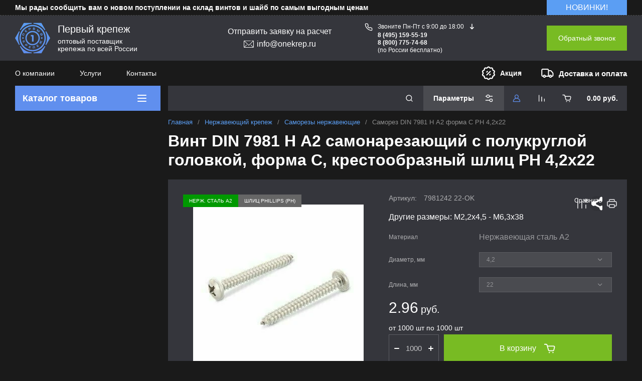

--- FILE ---
content_type: text/css
request_url: https://onekrep.ru/t/v5883/images/css/product_top.scss.css
body_size: 3304
content:
.shop2-product-additional__top-row {
  display: flex;
  align-items: flex-end;
  justify-content: flex-end;
  position: absolute; }

.gr-shop-print__btn {
  height: 30px; }
  .gr-shop-print__btn a {
    width: 30px;
    height: 30px;
    text-decoration: none;
    position: relative;
    display: inline-block;
    font-size: 0;
    transition: 0.3s;
    color: #c1c1c4;
    margin-top: 0;
    background-image: url("data:image/svg+xml,%3Csvg xmlns='http://www.w3.org/2000/svg' class='gr-svg-icon'%3E%3Cpath fill='%23c1c1c4' fill-rule='evenodd' clip-rule='evenodd' d='M21 8a2 2 0 00-2-2h-8a2 2 0 00-2 2v2H8a3 3 0 00-3 3v5a3 3 0 003 3h1v1a2 2 0 002 2h8a2 2 0 002-2v-1h1a3 3 0 003-3v-5a3 3 0 00-3-3h-1V8zm-2 2V8h-8v2h8zm-9 2H8a1 1 0 00-1 1v5a1 1 0 001 1h1v-1a2 2 0 012-2h8a2 2 0 012 2v1h1a1 1 0 001-1v-5a1 1 0 00-1-1H10zm9 10h-8v-4h8v4z'%3E%3C/path%3E%3C/svg%3E");
    -webkit-background-size: cover;
    background-size: cover;
    background-position: center;
    background-repeat: no-repeat;
    /*&:before {
     content: '';
     position: absolute;
     top: 50%;
     right: 0;
     transform: translateY(-50%);
     width: 30px;
     height: 30px;
     background-image: url("data:image/svg+xml,%3Csvg xmlns='http://www.w3.org/2000/svg' class='gr-svg-icon'%3E%3Cpath fill='%23c1c1c4' fill-rule='evenodd' clip-rule='evenodd' d='M21 8a2 2 0 00-2-2h-8a2 2 0 00-2 2v2H8a3 3 0 00-3 3v5a3 3 0 003 3h1v1a2 2 0 002 2h8a2 2 0 002-2v-1h1a3 3 0 003-3v-5a3 3 0 00-3-3h-1V8zm-2 2V8h-8v2h8zm-9 2H8a1 1 0 00-1 1v5a1 1 0 001 1h1v-1a2 2 0 012-2h8a2 2 0 012 2v1h1a1 1 0 001-1v-5a1 1 0 00-1-1H10zm9 10h-8v-4h8v4z'%3E%3C/path%3E%3C/svg%3E");
     -webkit-background-size: cover;
     background-size: cover;
     background-position: center;
     background-repeat: no-repeat;
     transition: .3s;
     }
     &:hover {
     color: #000;
     &:before {
     background-image: url("data:image/svg+xml,%3Csvg xmlns='http://www.w3.org/2000/svg' class='gr-svg-icon'%3E%3Cpath fill='%23000000' fill-rule='evenodd' clip-rule='evenodd' d='M21 8a2 2 0 00-2-2h-8a2 2 0 00-2 2v2H8a3 3 0 00-3 3v5a3 3 0 003 3h1v1a2 2 0 002 2h8a2 2 0 002-2v-1h1a3 3 0 003-3v-5a3 3 0 00-3-3h-1V8zm-2 2V8h-8v2h8zm-9 2H8a1 1 0 00-1 1v5a1 1 0 001 1h1v-1a2 2 0 012-2h8a2 2 0 012 2v1h1a1 1 0 001-1v-5a1 1 0 00-1-1H10zm9 10h-8v-4h8v4z'%3E%3C/path%3E%3C/svg%3E");	
     }
     }*/ }

.card-page {
  position: relative; }

.ya-share2__list.ya-share2__list_direction_horizontal > .ya-share2__item:last-child {
  margin: 0; }

.ya-share2__container_size_m .ya-share2__item_more.ya-share2__item_has-pretty-view .ya-share2__link_more.ya-share2__link_more-button-type_short {
  width: 30px;
  height: 30px;
  display: flex;
  align-items: center;
  justify-content: center; }

.shop2-compare-container .for-mobile-view .shop2-compare-switch a {
  color: #000; }
  .shop2-compare-container .for-mobile-view .shop2-compare-switch a:hover {
    color: #fff; }

.card-page .shop-product-share .ya-share2__container_size_m .ya-share2__icon {
  height: 15px;
  width: 15px;
  background-size: contain; }

.shop2-product-additional__top-row {
  position: absolute;
  top: 15px;
  right: 15px;
  left: auto;
  column-gap: 15px;
  display: inline-flex; }
  .shop2-product-additional__top-row .product-compare {
    height: 30px; }
  .shop2-product-additional__top-row .product-compare .gr-compare-plus {
    display: block;
    padding-left: 0;
    font-size: 0;
    background-image: url("data:image/svg+xml,%3Csvg xmlns='http://www.w3.org/2000/svg' class='gr-svg-icon'%3E%3Cpath fill='%23c1c1c4' fill-rule='evenodd' clip-rule='evenodd' d='M7 5c-.552 0-1 .407-1 .91v18.18c0 .503.448.91 1 .91s1-.407 1-.91V5.91C8 5.406 7.552 5 7 5zm8 5c-.552 0-1 .407-1 .91v13.18c0 .503.448.91 1 .91s1-.407 1-.91V10.91c0-.503-.448-.91-1-.91zm8 7c-.552 0-1 .407-1 .91v6.18c0 .503.448.91 1 .91s1-.407 1-.91v-6.18c0-.503-.448-.91-1-.91zm3-9h-2V6a1 1 0 10-2 0v2h-2a1 1 0 100 2h2v2a1 1 0 102 0v-2h2a1 1 0 100-2z'%3E%3C/path%3E%3C/svg%3E");
    -webkit-background-size: cover;
    background-size: cover;
    background-position: center;
    background-repeat: no-repeat; }
  .shop2-product-additional__top-row .product-compare .gr-compare-checkbox {
    background-image: url("data:image/svg+xml,%3Csvg xmlns='http://www.w3.org/2000/svg' class='gr-svg-icon'%3E%3Cpath fill='%2378bb23' fill-rule='evenodd' clip-rule='evenodd' d='M7 5c-.552 0-1 .407-1 .91v18.18c0 .503.448.91 1 .91s1-.407 1-.91V5.91C8 5.406 7.552 5 7 5zm8 5c-.552 0-1 .407-1 .91v13.18c0 .503.448.91 1 .91s1-.407 1-.91V10.91c0-.503-.448-.91-1-.91zm8 7c-.552 0-1 .407-1 .91v6.18c0 .503.448.91 1 .91s1-.407 1-.91v-6.18c0-.503-.448-.91-1-.91zm3-9h-2V6a1 1 0 10-2 0v2h-2a1 1 0 100 2h2v2a1 1 0 102 0v-2h2a1 1 0 100-2z'%3E%3C/path%3E%3C/svg%3E");
    margin-right: 0; }
  .shop2-product-additional__top-row .product-compare .gr-compare-checkbox, .shop2-product-additional__top-row .product-compare .gr-compare-plus {
    width: 30px !important;
    height: 30px !important;
    -webkit-background-size: cover;
    background-size: cover;
    background-position: center;
    background-repeat: no-repeat;
    margin-right: 0 !important;
    background-color: transparent; }
    .shop2-product-additional__top-row .product-compare .gr-compare-checkbox:before, .shop2-product-additional__top-row .product-compare .gr-compare-plus:before {
      display: none; }
  .shop2-product-additional__top-row .product-compare .link-reset {
    left: 50%;
    transform: translateX(-50%);
    position: absolute;
    bottom: calc(100% + 7px);
    padding: 7px;
    border-radius: 3px;
    background-color: #2e2f38;
    color: #fff;
    font-size: 13px;
    opacity: 0;
    transition: 0.3s; }
    .shop2-product-additional__top-row .product-compare .link-reset:before {
      position: absolute;
      top: 100%;
      left: 50%;
      content: '';
      transform: rotate(180deg);
      margin-left: -5px;
      border-left: 5px solid transparent;
      border-right: 5px solid transparent;
      border-bottom: 4px solid var(--gr_tooltip); }
  .shop2-product-additional__top-row .product-compare, .shop2-product-additional__top-row .gr-shop-print, .shop2-product-additional__top-row .shop-product-share {
    position: relative;
    margin-top: 0;
    padding-top: 0; }
  .shop2-product-additional__top-row .product-compare .tooltip, .shop2-product-additional__top-row .gr-shop-print .tooltip, .shop2-product-additional__top-row .shop-product-share .tooltip {
    position: absolute;
    top: calc(100% + 7px);
    left: 50%;
    transform: translateX(-50%);
    background-color: #2e2f38;
    padding: 7px;
    border-radius: 3px;
    font-size: 12px;
    color: #fff;
    z-index: 10;
    pointer-events: none;
    opacity: 0;
    transition: 0.3s; }
    .shop2-product-additional__top-row .product-compare .tooltip:before, .shop2-product-additional__top-row .gr-shop-print .tooltip:before, .shop2-product-additional__top-row .shop-product-share .tooltip:before {
      position: absolute;
      bottom: 100%;
      left: 50%;
      content: '';
      margin-left: -5px;
      border-left: 5px solid transparent;
      border-right: 5px solid transparent;
      border-bottom: 4px solid var(--gr_tooltip); }
  .shop2-product-additional__top-row .product-compare:hover .tooltip, .shop2-product-additional__top-row .gr-shop-print:hover .tooltip, .shop2-product-additional__top-row .shop-product-share:hover .tooltip, .shop2-product-additional__top-row .product-compare:hover .link-reset, .shop2-product-additional__top-row .gr-shop-print:hover .link-reset, .shop2-product-additional__top-row .shop-product-share:hover .link-reset {
    opacity: 1; }

.ya-share2__item_more.ya-share2__item_has-pretty-view .ya-share2__icon_more {
  background-image: url("data:image/svg+xml,%3Csvg width='16' height='16' fill='none' xmlns='http://www.w3.org/2000/svg'%3E%3Cpath d='M14.6 2.9a2.7 2.7 0 01-4.554 1.963L5.303 7.28a2.702 2.702 0 010 1.44l4.743 2.417a2.7 2.7 0 11-.834 1.708l-5.05-2.575a2.7 2.7 0 110-4.54l5.05-2.575A2.7 2.7 0 1114.6 2.9z' fill='%23fff'/%3E%3C/svg%3E") !important; }

.productinfoText {
  margin-top: 10px; }

.order-info-block {
  justify-content: space-around; }

@media (max-width: 560px) {
  .shop2-product-additional__top-row {
    background: #35363c;
    align-items: center;
    z-index: 99;
    padding: 5px;
    top: 0;
    right: 0;
    flex-direction: column; }
    .shop2-product-additional__top-row .product-compare, .shop2-product-additional__top-row .gr-shop-print, .shop2-product-additional__top-row .shop-product-share {
      margin-bottom: 10px; }
      .shop2-product-additional__top-row .product-compare .tooltip, .shop2-product-additional__top-row .gr-shop-print .tooltip, .shop2-product-additional__top-row .shop-product-share .tooltip {
        left: 0; }

  body .product-flags__item span {
    font-size: 12px; }

  body .product-flags__right {
    margin-right: 40px;
    display: inline-block; } }

.actionlist__block {
  border-radius: 8px;
  background: #35363c;
  border: 1px solid rgba(0, 0, 0, 0);
  transition: all 0.2s linear; }
  .actionlist__block:hover {
    border: 1px solid #608fee;
    box-shadow: 0 0 14px rgba(96, 143, 238, 0.51); }

.actionlist__block .localpic--normal {
  width: 100%; }
  .actionlist__block .localpic--normal a {
    display: block;
    width: 100%;
    padding-top: 90%;
    position: relative; }
  .actionlist__block .localpic--normal a img {
    position: absolute;
    left: 0;
    right: 0;
    bottom: 0;
    top: 0;
    width: 100%;
    height: 100%;
    object-fit: cover; }

.option-item__inner .option-title {
  font-size: 14px;
  font-weight: 400;
  color: var(--gr_bg_acc_text_06); }

.product-item__bottom-left .option-item {
  margin-bottom: 5px; }

.tpl-field select:not([multiple]), .gr-field-style select:not([multiple]), .option-item select:not([multiple]), .form-item select:not([multiple]) {
  font-size: 14px;
  font-weight: 400;
  padding: 10px 50px 10px 20px; }

.product-item__bottom-left {
  display: flex;
  flex-direction: column; }

.product-list.list .product-item .gr-product-options, .product-list.simple .product-item .gr-product-options, .product-list.thumbs .product-item .gr-product-options {
  margin-top: 10px;
  order: 20; }

.desc-area .product-item__bottom-left .option-item, .desc-area .product-item__bottom-left .gr-product-options {
  display: none !important; }

.wrapAccord .list {
  display: flex;
  align-items: flex-start;
  flex-wrap: wrap;
  margin-bottom: 10px; }
  .wrapAccord .list a {
    display: inline-flex;
    align-items: center;
    text-decoration: none;
    color: #bbb;
    padding: 4px 18px 4px 0px;
    background: none;
    margin: 0 5px 0px 0;
    font-size: 16px;
    font-weight: 400;
    transition: all 0.5s linear;
    line-height: normal; }
    .wrapAccord .list a img {
      width: 30px;
      height: 30px;
      margin-right: 5px; }
    .wrapAccord .list a:hover {
      background: none;
      color: #fff; }
    .wrapAccord .list a.show {
      display: inline-flex !important; }
  .wrapAccord .more a {
    display: inline-block;
    text-decoration: none;
    padding-right: 20px;
    font-size: 16px;
    position: relative;
    font-weight: 400;
    color: var(--gr_bg_acc_text_06);
    transition: all 0.2s linear; }
    .wrapAccord .more a:after {
      /* use !important to prevent issues with browser extensions that change fonts */
      font-family: 'icomoon';
      speak: never;
      font-style: normal;
      font-weight: normal;
      font-variant: normal;
      text-transform: none;
      /* Better Font Rendering =========== */
      -webkit-font-smoothing: antialiased;
      -moz-osx-font-smoothing: grayscale;
      content: "\e904";
      font-size: 30%;
      position: absolute;
      right: 0;
      top: 50%;
      margin-top: -3px;
      color: var(--gr_bg_acc_icon_04); }
    .wrapAccord .more a.active:after {
      transform: rotate(180deg); }

.card-page .card-slider__thumbs .tns-controls {
  pointer-events: none; }
  .card-page .card-slider__thumbs .tns-controls button {
    pointer-events: all; }

@media (max-width: 540px) {
  .table_adaptiv tr:first-child {
    display: none; }
    .table_adaptiv tbody > tr {
      display: block;
      margin-bottom: 20px; }
      .table_adaptiv tbody > tr td {
        display: block; }
        .table_adaptiv tbody > tr td:not(.tab_img):before {
          content: '---';
          position: static;
          display: block;
          font-size: 16px;
          font-weight: 600;
          color: #fff; }
        .table_adaptiv tbody > tr td.tab_name:before {
          content: 'Обозначение шлица крепежа'; }
        .table_adaptiv tbody > tr td.tab_full:before {
          content: 'Расшифровка шлица крепежа'; }
        .table_adaptiv tbody > tr td.tab_name_engl:before {
          content: 'Английское название шлица'; }
        .table_adaptiv tbody > tr td.tab_name_other:before {
          content: 'Другие названия шлица'; }
        .table_adaptiv tbody > tr td.tab_screw:before {
          content: 'Обозначение и наименование'; }
        .table_adaptiv tbody > tr td.tab_link:before {
          content: 'Ссылка на раздел'; } }


--- FILE ---
content_type: text/css
request_url: https://onekrep.ru/t/v5883/images/css/az_addons.css
body_size: 3873
content:
/*
.site-sidebar {display: none;}
.site-sidebar + .site-main__wrap {
	width: calc(100% - 0px - 30px)!important;
	margin-left: 0px!important;
}
.decor-wrap {max-width: 1450px;}

  @media (max-width: 785px){
  .site-sidebar + .site-main__wrap {
	width: calc(100% - 0px - 0px)!important;
	margin-left: 0px!important;
}	
  }


*/



#_lp_block_49275506[data-block-layout="86651"] .lpc-prods-5__item-img {
  width: 409px!important;
  height: 166px!important;
}

#_lp_block_49275506[data-block-layout="86651"] [data-media-source="desktop"] .lpc-col-4-lg {
  padding: 0 12px!important;
  width: calc((100% / 12) * 3)!important;
}

/*zag*/

.zag-delivery {
  margin-top: 130px;
  color: #fff;
}

.img-border-ring {
  border: 1px solid #107abd;
  border-radius: 50%;
  padding: 12px;
  /*background: #fff;*/
  width: 90px;
  height: 90px;
  margin-right: 15px;
}



/*test*/

ul.new-list {
  list-style-type: none;
  padding-left: 20px;
}

ul.new-list li {
  background: url("/d/bl2-li-2.png") no-repeat 0px 3px;
  padding: 0px 10px 8px 20px;
  line-height: 1.3;
}

#_lp_block_75296105[data-block-layout="1716861"] .lpc-qa-2__item-separator {
  background-attachment: scroll;
  background-position: 0% 0%;
  background-repeat: no-repeat;
  background-color: rgba(241,147,101,1);
}

._dark-fill {
  background: #107abd!important;
  color: #fff;
}

#_lp_block_70375106[data-block-layout="1716861"] .lpc-qa-2__item-title, #_lp_block_70376106[data-block-layout="1716861"] .lpc-qa-2__item-title {
  display: flex;
  align-items: center;
}


.sub-cat-link {
  display: flex;
  align-items: center;
  justify-content: center;
  flex-wrap: wrap;
}

.sub-cat-link a {
  text-decoration: none;
  background: #f5f5f5;
  padding: 6px 10px;
  border: 1px solid rgba(0, 0, 0, 0.1);
  border-radius: 3px;
  font-size: 17px;
  margin: 4px;
  text-align: center;
  width: 220px;
  font-weight: 700;
}

.sub-cat-link a:hover {
  border: 1px solid rgba(0, 0, 0, 0.3);
  color: rgba(0, 0, 0, 0.8);
}

/*
*/
#_lp_block_70370106[data-block-layout="1718461"] .lpc-light-mode-block {
  color: #fff;
  background: #35363c;
}



/*end test*/



@media screen and (max-width: 1280px)  {

#_lp_block_49589706[data-block-layout="86651"] .lpc-prods-5__title {
color: rgb(255, 255, 255)!important;
font-size: 20px!important;
font-weight: 700!important;
line-height: 1.3!important;
font-family: roboto!important;
}
}
.lpc-form-2[data-media-source="desktop"] .lpc-form-2__content {
  
    background: #35363c;
}
#_lp_block_60686306[data-block-layout='92451'] .lpc-form-2__title {
    color: #ffffff!important;
    font-weight: 700!important;
    font-size: 22px!important;
}
#_lp_block_60686306[data-block-layout='92451'] .lp-form-tpl__item-label {
    color: rgb(255 255 255)!important;
    font-size: 15px!important;
    font-weight: 400!important;
}

#_lp_block_60686306[data-block-layout='92451'] .lp-form-tpl__field-text {
   border-top-left-radius: 1px!important;
    border-top-right-radius: 1px!important;
    border-bottom-left-radius: 1px!important;
    border-bottom-right-radius: 1px!important;
    border-style: solid;
    border-width: 1px;
    background: #ffffff1a;
    border: none!important;
    
    box-shadow: inset 0 0 0 1px var(--gr_bg_acc_text_01);
   
}
#_lp_block_60686306[data-block-layout='92451'] .lpc-form-2__text {
    color: rgb(255 255 255)!important;
    font-size: 20px!important;
}
.lpc-block[data-block-layout] .lp-form-tpl__field-text:hover {
   box-shadow: inset 0 0 0 2px var(--gr_main_primary)!important;
    
}
#_lp_block_60686306[data-block-layout='92451'] .lp-form-tpl__field-checkbox--text {
    color: #ffffff!important;
}
#_lp_block_60686306[data-block-layout='92451'] .lp-form-tpl__button {
	font-weight: var(--font1_500)!important;
    font-family: var(--font1)!important;
    color: var(--btn1_txt)!important;
    background: #608fee!important;
    font-size: 16px!important;
    border-top-left-radius: 1px!important;
    border-top-right-radius: 1px!important;
    border-bottom-left-radius: 1px!important;
    border-bottom-right-radius: 1px!important;
}

#_lp_block_60686306[data-block-layout='92451'] .lp-form-tpl__button:hover { background:#97b6f4!important;
}
 @media (max-width: 785px){

 	.lpc-form-2[data-media-source="mobile"] .lpc-form-2__content {
    background: #35363c!important;
}
#_lp_block_60686306[data-block-layout='92451'] .lpc-form-2__title {
    color: #ffffff!important;
    font-weight: 700!important;
}
#_lp_block_60686306[data-block-layout='92451'] .lp-form-tpl__item-label {
    color: rgb(255 255 255)!important;
    font-size: 15px!important;
    font-weight: 400!important;
}

#_lp_block_60686306[data-block-layout='92451'] .lp-form-tpl__field-text {
   border-top-left-radius: 1px!important;
    border-top-right-radius: 1px!important;
    border-bottom-left-radius: 1px!important;
    border-bottom-right-radius: 1px!important;
    border-style: solid;
    border-width: 1px;
    background: #ffffff1a;
    border: none!important;
    
    box-shadow: inset 0 0 0 1px var(--gr_bg_acc_text_01);
   
}
#_lp_block_60686306[data-block-layout='92451'] .lpc-form-2__text {
    color: rgb(255 255 255)!important;
}
.lpc-block[data-block-layout] .lp-form-tpl__field-text:hover {
   box-shadow: inset 0 0 0 2px var(--gr_main_primary)!important;
    
}
#_lp_block_60686306[data-block-layout='92451'] .lp-form-tpl__field-checkbox--text {
    color: #ffffff!important;
}
#_lp_block_60686306[data-block-layout='92451'] .lp-form-tpl__button {
	font-weight: var(--font1_500)!important;
    font-family: var(--font1)!important;
    color: var(--btn1_txt)!important;
    background: #608fee!important;
    font-size: 16px!important;
    border-top-left-radius: 1px!important;
    border-top-right-radius: 1px!important;
    border-bottom-left-radius: 1px!important;
    border-bottom-right-radius: 1px!important;
}

#_lp_block_60686306[data-block-layout='92451'] .lp-form-tpl__button:hover { background:#97b6f4!important;}
}
/*kont*/

.zag_kont {
    font-size: 22px!important;
    font-weight: 700!important;
    margin-left: 10px;
}
.sulka_tel {
    text-decoration: none!important;
  
    font-size: 17px!important;
    font-weight: 700!important;
}

.sulka_mail, .sulka_mes {
    text-decoration: none!important;
    font-size: 17px;
}
.block_kontakt {
    padding: 5px;
 
     background: #272727;
    border: 1px solid #777777;
        display: flex;
    flex-wrap: nowrap;
    justify-content: center;
}

p.adres { background: url("/d/iconizer-fgs16_geolocation.svg") no-repeat 0px;}
p.tel {background: url("/d/iconizer-fgs16_phone.svg") no-repeat 0px;}
p.email {background: url("/d/iconizer-fgs16_mail-send.svg") no-repeat 0px;}
p.clock {background: url("/d/iconizer-fgs16_clock.svg") no-repeat 0px;}
p.adres-yr { background: url("/d/fgs16_pencil.svg") no-repeat 0px;}
.mes  { background: url("/d/fgs16_reviews.svg") no-repeat 0px;}
.reg  { background: url("/d/iconizer-fgs16_contract.svg") no-repeat 0px;}

.adres, .tel,  .email, .clock, .soc, .adres-yr, .mes, .reg {
    padding: 10px 10px 10px 75px;
    line-height: 1.3;
    margin: 5px 0px;
}

.block_elem {
    width: 90%;
	margin: 10px 10px;
}

.block_karta {
   padding: 3px;
   border: 1px solid #6a6a6a;
   margin: 20px;
   
}

.img-gr-color {
  -webkit-filter: grayscale(100%);
  -moz-filter: grayscale(100%);
  -ms-filter: grayscale(100%);
  -o-filter: grayscale(100%);
  filter: grayscale(100%);
  filter: gray; /* IE 6-9 */
  -webkit-transition: all 1s;
  -moz-transition: all 1s;
  -o-transition: all 1s;
  transition: all 1s;
}
.img-gr-color:hover {
  -webkit-filter: none;
  -moz-filter: none;
  -ms-filter: none;
  -o-filter: none;
  filter: none;
  filter: none; /* IE 6-9 */
}


@media screen and (max-width: 950px){
	.block_kontakt {
	    margin: 10px 0px;
    	padding: 3px 2px 1px;
    	flex-wrap: wrap;
    }
	.block_elem {
		margin: 2px;
	}
}
@media screen and (max-width: 450px){
	.block_kontakt, .block_karta {
	    margin: 5px;
    	padding: 3px 5px;
    }
	.adres, .tel, .soc, .email, .clock, .adres-yr, .mes, .reg {
    	padding: 5px 5px 5px 70px;
	}
	.block_elem {width: 100%;}
	.block_kontakt {
		width: 109%;
		margin-left: -10px;
	}
	div.a_button {
    padding: 10px 10px 10px 70px!important;
}
}


.lpc-staff-1[data-media-source="desktop"] .lpc-staff-1-item__photo {
    width: 90px!important;
    height: 115px!important;
   
    
}
.lpc-staff-1[data-media-source="desktop"] .lpc-staff-1-item__photo {
    margin-right: 10px!important;
  
}
/*end kont*/
div.a_button {
    color: #5b9ef3;
    cursor: pointer!important;
    padding: 10px 10px 10px 75px;
    font-size: 15px!important;
    margin: -22px 0px 0px 0px;
    line-height: 1.2;
  }
div.a_button:hover {}
div.a_content {}
.new_table {
       margin: 5px auto 25px;
       width: 100%;
       border-collapse: collapse;
       border: 1px solid #dedede;
       font-size: 14px;
}  
.new_table tr:nth-child(odd) {
    background: #4a4a50;
   
}
.new_table td {
   text-align: center;
padding: 5px;
border: 1px solid #626262;
   text-align: left;
}
.new_table tr:nth-child(even) {
  background: #2e2e30;
 
  }
 
.new_table th {
    text-align: center;
    background: #35363c none repeat scroll 0 0;
    none repeat scroll 0 0: ;
    border-color: #f5f5f5 #e0e0e0 #b6b6b6;
    border-image: none;
    border-style: solid;
    border-width: 1px;
    /* box-shadow: 0 1px 2px 1px #e9e9e9, 0 0 0 1px #ffffff inset; */
    color: #ffffff;
    padding: 8px 4px;
    font-size: 16px;
}
.hr_ka {border-bottom: 1px solid rgb(67 102 157);
    text-align: center;
    margin: -20px auto 25px;
    width: 70%;
}
.z2 {font-size: 31px;
    font-weight: 600;
}
.new_table2 {
       margin: 5px auto 25px;
       width: 100%;
       border-collapse: collapse;
       /* border: 1px solid #dedede; */
       font-size: 14px;
}  
/*.new_table2 tr:nth-child(odd) {
    background: #4a4a50;
   
}*/
.new_table2 td {
   text-align: center;
   padding: 5px;
   border: 1px solid #9f9f9f;
   /* text-align: left; */
   background: #4a4a4a;
}
/*.new_table2 tr:nth-child(even) {
  background: #2e2e30;
 
  }*/
 
.new_table2 th {
    text-align: center;
    background: #35363c none repeat scroll 0 0;
    none repeat scroll 0 0: ;
    border-color: #f5f5f5 #e0e0e0 #b6b6b6;
    border-image: none;
    border-style: solid;
    border-width: 1px;
    font-weight: 500;
    color: #ffffff;
    padding: 8px 4px;
    font-size: 16px;
}
@media screen and (max-width: 450px){
.new_table2 th {
    font-size: 10px;
}
}
[data-media-source="media-lg"] .lpc-col-4-lg {
   
    border: 2px solid #7f7f7f;
    padding: 15px;
    background: #474747;
}
[data-media-source="media-xs"] .lpc-product-4__item.three_columns
{ border: 2px solid #7f7f7f;
    padding: 15px;
    background: #474747;}
    .kf_gr {
  margin: 0;
  padding: 0;
  list-style: none;
  display: block;
  align-items: center;
  flex-wrap: wrap;
  text-align: center; 
  }

.kf_gr li {
  display: inline-block;
  text-align: center;
   }

.kf_gr li a {
  background: rgb(30,87,153);
background: -moz-linear-gradient(-45deg,  rgba(30,87,153,1) 0%, rgba(41,137,216,1) 50%, rgba(32,124,202,1) 51%, rgba(125,185,232,1) 100%);
background: -webkit-linear-gradient(-45deg,  rgba(30,87,153,1) 0%,rgba(41,137,216,1) 50%,rgba(32,124,202,1) 51%,rgba(125,185,232,1) 100%);
background: linear-gradient(135deg,  rgba(30,87,153,1) 0%,rgba(41,137,216,1) 50%,rgba(32,124,202,1) 51%,rgba(125,185,232,1) 100%);
filter: progid:DXImageTransform.Microsoft.gradient( startColorstr='#1e5799', endColorstr='#7db9e8',GradientType=1 );margin: 5px 10px 15px;
 padding: 8px 18px;
margin: 2px;
text-align: center;
color: #fff!important;
text-decoration: none;
  font-weight: 500;
  font-size: 16px;
  position: relative;
  border-radius: 1px; 
  border: 1px solid #608fee;
  display: block;
  overflow: hidden; 
  width: 170px;
  align-items: center;
  display: flex;
  justify-content: center; 
  line-height: 1.4; 
  }

.kf_gr li a:hover {
  background: rgb(30,87,153);  
 }
 
.kfsublink-2 {
  list-style-type: none;
  display: flex;
  margin-right: 5px;
  margin-top: 5px;
  color: #bbb;
  font-size: 15px;
}
.kfsublink-2 span{
  position: relative;
  top: -10px;
}
.kfsublink-2 a {
  color: #f9f9f9 !important;
  align-items: center;
  text-decoration: none;
  display: inline-flex;
  border-radius: 2px;
  background: #26272b;
  margin: 2px 0px 2px 0px;
  padding: 3px 6px;
}
.kfsublink-2 a:hover {
  color: #fff;
  transition: 0.5s;
}
.kfsublink-2 img {
  margin-right: 7px;
  width: 30px;
  opacity: 0.6;
}
.kfsublink-2 a:hover img {
  opacity: 1;
  transition: 0.5s;
}

.justify {
  text-align: justify;
}
.b {
  font-weight: bold;
}
.float-r {
  float: right; margin-left: 20px;
}
.float-l {
  float: left; margin-right: 20px;
}

@media screen and (min-width: 320px) and (max-width: 830px) {
.float-r, .float-l {
  float: none;
  text-align: center;
  margin-left: 0px;
  margin-right: 0px;
}
}

.table_adaptiv {
  margin: 5px auto 25px;
  width: 100%;
  border-collapse: collapse;
  font-size: 14px;
}  
.tab_img {
}
.tab_name {
}
.tab_full {
}
.tab_name_engl {
}
.tab_name_other {
}
.tab_screw {
}
.tab_link {
}

.table_adaptiv td {
   text-align: center;
   padding: 5px;
   border: 1px solid #9f9f9f;
   background: #424242;
}

 
.table_adaptiv th {
    text-align: center;
    background: #35363c none repeat scroll 0 0;
    none repeat scroll 0 0: ;
    border-color: #f5f5f5 #e0e0e0 #b6b6b6;
    border-image: none;
    border-style: solid;
    border-width: 1px;
    font-weight: 500;
    color: #ffffff;
    padding: 8px 4px;
    font-size: 16px;
}
.spisok_pod {
  
    background: linear-gradient(to right,rgb(255 255 255 / 44%) 0%,rgb(255 255 255 / 0%) 100%);
    padding: 10px;
    font-weight: bold;
    border-radius: 3px;
}

.wrapAccord .list2 {  
  margin-bottom: 10px;
  display: flex;
  flex-wrap: wrap;
  
  }
  .wrapAccord .list2 a {
    display: inline-flex;   
    color: #bbb;    
    font-size: 14px;
    font-weight: 400;
    transition: all 0.5s linear;
    line-height: normal;
    margin: 2px;
    padding: 8px;
    position: relative;
    border-radius: 2px;
    border: 1px solid #55565b;   
    overflow: hidden;
    text-decoration: none;
    width: 203px;
    min-height: 44px;
    align-items: center;   
    background: #35363c!important;  

    }
    .wrapAccord .list2 a img {
      width: 25px;
      height: 25px;
      margin-right: 5px;
      }
    .wrapAccord .list2 a:hover {
      background: none;
      color: #fff; }
    .wrapAccord .list2 a.show {
      display: inline-flex !important;
      }
  
  @media (max-width: 550px) {
.wrapAccord .list2 a {   
    font-size: 14px !important;  
    margin: 3px !important;
    padding: 7px 3px 7px 5px !important;
    width: 133px !important;  
   
}

.wrapAccord .list2 a img {
    width: 20px !important;
    height: 20px !important; 
}
      .wrapAccord .list2 {
   
    justify-content: center!important; 
}
   
}

--- FILE ---
content_type: text/javascript
request_url: https://counter.megagroup.ru/24327616b6888d1b99940d0c0aa791f5.js?r=&s=1280*720*24&u=https%3A%2F%2Fonekrep.ru%2Fmagazin%2Fproduct%2Fdin-7981-a2-c-4-2x22-h-7981242-22-ok&t=%D0%92%D0%B8%D0%BD%D1%82%20DIN%207981%20H%20%D0%902%20%D1%81%D0%B0%D0%BC%D0%BE%D0%BD%D0%B0%D1%80%D0%B5%D0%B7%D0%B0%D1%8E%D1%89%D0%B8%D0%B9%20%D1%81%20%D0%BF%D0%BE%D0%BB%D1%83%D0%BA%D1%80%D1%83%D0%B3%D0%BB%D0%BE%D0%B9%20%D0%B3%D0%BE%D0%BB%D0%BE%D0%B2%D0%BA%D0%BE%D0%B9%2C%20%D1%84%D0%BE%D1%80%D0%BC%D0%B0%20%D0%A1%2C%20%D0%BA%D1%80%D0%B5%D1%81%D1%82%D0%BE%D0%BE%D0%B1%D1%80%D0%B0%D0%B7%D0%BD%D1%8B&fv=0,0&en=1&rld=0&fr=0&callback=_sntnl1768778848411&1768778848411
body_size: 87
content:
//:1
_sntnl1768778848411({date:"Sun, 18 Jan 2026 23:27:28 GMT", res:"1"})

--- FILE ---
content_type: application/javascript
request_url: https://onekrep.ru/t/v5883/images/js/local_shop_main.js
body_size: 29367
content:
shop2.facets.search.wrapper = "";
shop2.options.msgTime = 2000;

shop2.queue.kindAvailable = function(){
    var sentAjax_preorder = function(data, callback){
        $.ajax({
            url: '/-/x-api/v1/public/?method=shop2/addKindEmailNotification',
            method: 'post',
            xhrFields: {
                withCredentials: true
            },
            data: data,
            success: function(result) {
                callback(result);
            }
        });
    };
    
    var object_preorder = {};
    $(document).on('click', '.preorder-btn-js', function(e) {
        e.preventDefault();
        object_preorder.data = {};
        
        object_preorder.jQbtn = $(this);
        object_preorder.data.kind_id = object_preorder.jQbtn.data('product-kind_id');
        object_preorder.data.email = object_preorder.jQbtn.data('user-email') || 0;
        
        if( object_preorder.data.email ){
            var temp_email = `
            <div class="preorder-field preorder-email tpl-field type-email field-required">
                <span class="preorder-email_text">
                    ${shop2.my.preorder_email_text||'Данный email указан при регистрации.'}
                </span>
                <div class="preorder-email-input">
                    <div class="preorder-field-title field-title">E-mail: <span class="field-required-mark">*</span></div>
                    <div class="preorder-field-value">
                        <input type="text" name="email" required value="${object_preorder.data.email}">
                    </div>
                </div>
            </div>
            `;

        }else {
            var temp_email = `
            <div class="preorder-field preorder-email tpl-field type-email field-required">
                <div class="preorder-email-input">
                    <div class="preorder-field-title field-title">E-mail: <span class="field-required-mark">*</span></div>
                    <div class="preorder-field-value">
                        <input type="text" name="email" required value="">
                    </div>
                </div>
            </div>
            `;
        }
        
        let temp_html = `
                    <div class="preorder-form-wrap preorder-block">
                        <form class="preorder_body" action="/-/x-api/v1/public/?method=shop2/addKindEmailNotification" method="get">
                            <div class="preorder-title tpl-anketa__title">
                                ${shop2.my.preorder_form_title||'Узнать о поступлении'}
                            </div>
                            <div class="preorder_text preorder-field type-html tpl-field type-html">
                                ${shop2.my.preorder_form_text||'Оставьте почту и мы напишем вам, когда товар появится в наличии.'}
                            </div>
                            ${temp_email}
                            <input type="hidden" name="kind_id" value="${object_preorder.data.kind_id}">
                            
                            <div class="preorder-field tpl-field tpl-field-button">
                                <button type="submit" class="tpl-form-button">${shop2.my.preorder_form_submitt||'Отправить'}</button>
                            </div>
                            
                        </form>
                        <div class="block-recaptcha"></div>
                    </div>
                        `;
                        
        let this_remodal = $('.remodal[data-remodal-id="buy-one-click"]');
        
        this_remodal.find('.preorder-form-wrap').add( this_remodal.find('.tpl-anketa') ).remove();
        
        this_remodal.append(temp_html);
        
        this_remodal.remodal().open();
		
		this_remodal.on('closed.preorder', function(e){
			
			this_remodal.find('.preorder-form-wrap').remove();
			this_remodal.off('closed.preorder');
		});
    });
    
    $(document).on('submit', '.block-recaptcha form', function(e) {
        e.preventDefault();
        
        var serializeArray = $(this).serializeArray();
        
        for(let i = 0; i < serializeArray.length; i++){
            if( serializeArray[i]['name'] == '_sitekey' ){ object_preorder.data['_sitekey'] = serializeArray[i]['value'];}
            if( serializeArray[i]['name'] == 'g-recaptcha-response' ){ object_preorder.data['g-recaptcha-response'] = serializeArray[i]['value'];}
        };

        sentAjax_preorder( object_preorder.data, (data)=>{
        	
            object_preorder.jQbtn.addClass('disabled').get(0).setAttribute('disabled', 'disabled');

            $('.preorder-form-wrap').html(`
				<div class="preorder_success tpl-anketa__right tpl-anketa__posted">
					<div class="tpl-anketa-success-note">${shop2.my.preorder_form_success||'Спасибо!'}</div>
				</div>
            `);
            
            if( object_preorder.jQbtn.closest('form').length ){
            	let $favorite_btn = object_preorder.jQbtn.closest('form').find('.gr-favorite-btn');
            	
            	if( $favorite_btn.length && !$favorite_btn.is(":hidden") ){
            		$favorite_btn.trigger('click');
            	};
            };
        });
        
    });
    
    shop2.on('afterFavoriteAddItem', function(){
		if ($('.preorder-form-wrap').length) {
			$('#shop2-msg').hide();
		};
	});
    
    $(document).on('submit', '.preorder_body', function(e) {
        e.preventDefault();
        var $form = $(this);
        
        object_preorder.data.email = this.email.value;
        const _regexEmeil = /^[\w-\.]+@[\w-]+\.[a-z]{2,4}$/i;
        
        let valid = _regexEmeil.test(object_preorder.data.email);
        
        if (valid){
            $.get( '/-/x-api/v1/public/?method=shop2/addKindEmailNotification', function( data ) {
            	console.log(object_preorder);

                const _regexBody = new RegExp(/<body[^>]*>(.*?)<\/body>/ig);
                
                let body = data.result.html.match( _regexBody );
                
                $form.parent('.preorder-block').find('.block-recaptcha').html( body );
              });
        }else {
            
            if( !$form.find('.preorder-email').hasClass('field-error') )
                $form
                    .find('.preorder-email')
                    .addClass('field-error')
                    .find('.preorder-email-input .preorder-field-value')
                    .before(`<div class="error-message">Неверный формат адреса электронной почты</div>`);
        }

    });
};

async function filter_form_ini() {
     let url = new URL(window.location.href);
	if( url.search ) {
	    var main_url = url.origin + url.pathname + url.search+ '&filter_form_only=1';
	}else {
	    var main_url = url.origin + url.pathname + '?filter_form_only=1';
	}
	
    let response = await fetch( main_url );
    let text_data = await response.text();
	var parser = new DOMParser();
	// Parse the text
	var doc_data = parser.parseFromString(text_data, "text/html");
	
	return doc_data;
 }


shop2.msg = function(text, obj) {
    var selector = '#shop2-msg',
        msg = $(selector),
        offset = obj.offset(),
        width = obj.outerWidth(true),
        height = obj.outerHeight(true);

    if (!msg.get(0)) {
        msg = $('<div id="shop2-msg">');
        $(document.body).append(msg);
        msg = $(selector);
    }

    msg.html(text).fadeIn(150);

    var msgWidth = msg.outerWidth();
    var msgHeight = msg.outerHeight();
    var left = offset.left + width;
    var top = offset.top + height;

    if (left + msgWidth > $(window).width()) {
        left = offset.left - msgWidth;
    }

    msg.css({
        left: 50 + '%',
        top: 50 + '%',
        'position': 'fixed',
        'margin-left': msgWidth / 2 * -1,
        'margin-top': msgHeight / 2 * -1
    });
    
    $.s3throttle('msg', function() {
		msg.hide();
    }, shop2.options.msgTime);

    $(document).on('click', '#shop2-msg', function() {
        $(this).fadeOut(150);
    });
};


shop2.queue.compare = function() {

	var popup_data;
	if (shop2.my.gr_popup_compare) {
		popup_data = ' data-remodal-target="compare-preview-popup"';
	};

	var $document = $(document);
	if ($('html').attr('lang') == 'ru') {
		var compareBtn = '<a href="' + shop2.uri + '/compare" class="go-to-compare-btn"'+popup_data+' target="_blank">к сравнению</a>';
		var compareBtn2 = '<a href="' + shop2.uri + '/compare" class="go-to-compare-btn"'+popup_data+' target="_blank">Перейти к сравнению</a>';
	} else {
		var compareBtn = '<a href="' + shop2.uri + '/compare" class="go-to-compare-btn"'+popup_data+' target="_blank">сompare</a>';
		var compareBtn2 = '<a href="' + shop2.uri + '/compare" class="go-to-compare-btn"'+popup_data+' target="_blank">Compare</a>';
	};

	function update(el, res) {

		$('input[type=checkbox][value=' + el.val() + ']').closest('.product-compare').replaceWith(res.data);
		$('.product-compare-added a span').html(res.count);
		$('.gr_vpp-compare-btn .gr-compare-btn-amount').html(res.count);
		
		var $header_top_catalog_btn__numb = $('.header-top-catalog-btn__numb')
		if( $header_top_catalog_btn__numb.length ){
			
			$header_top_catalog_btn__numb.text( +res.count + +$( '.header-top-line__left .favorite-panel__btn-numb-text').text() );
		}
		
		if (+$('.gr_vpp-compare-btn .gr-compare-btn-amount').text() == '0') {
		    $('.gr_vpp-compare-btn').removeClass('active');
		    if( !$('.favorite-panel__btn').hasClass('active') ) {
		    		$('.header-top-catalog-btn').removeClass('active');
		    }
		    
		} else {
		    $('.gr_vpp-compare-btn').addClass('active');
    		if( !$('.header-top-catalog-btn').hasClass('active') ) {
    			$('.header-top-catalog-btn').addClass('active');
    		}
		};
		
		if (!$('.compare-remodal').hasClass('remodal-is-opened')) {
			if ($('html').attr('lang') == 'ru') {
				shop2.msg('Товар добавлен ' + compareBtn + '  ' + res.count, $('body'));
			} else {
				shop2.msg('Added to ' + compareBtn + '  ' + res.count, $('body'));
			};
		};

		if (res.panel) {
			$('#shop2-panel').replaceWith(res.panel);
		};

	}

	$document.on('click', '.product-compare input:checkbox', function() {
		var $this = $(this),
			action = $this.attr('checked') ? 'del' : 'add';
			
		shop2.compare.action(action, $this.val(), function(res, status) {
			if (status == 'success') {
				

				if (res.errstr) {
					if (!$('.compare-remodal').hasClass('remodal-is-opened')) {
						shop2.msg(res.errstr + ' <br>' + compareBtn2, $('body'));
					}
					$this.prop('checked', false);
				} else {
					update($this, res);
					
					if (action == 'del' && !$('.compare-remodal').hasClass('remodal-is-opened')) {
						if ($('html').attr('lang') == 'ru') {
							shop2.msg('Товар удален из сравнения', $('body'));
						} else {
							shop2.msg('Product removed from comparison', $('body'));
						};
					}
				}
				
			}
		});
	});
};



shop2.product.getProductListItem = function(product_id, kind_id, func) {
    var gr_images_size = $('.product-list').data('images-size');
    var gr_images_view = $(".product-list").data("images-view");
    var gr_mode_catalog = $(".product-list").data("mode-catalog");
	var url = "/-/shop2-api/?cmd=getProductListItem&hash=" + shop2.apiHash.getProductListItem + "&ver_id=" + shop2.verId + "&gr_images_view=" + gr_images_view + "&gr_images_size=" + gr_images_size + "&gr_mode_catalog=" + gr_mode_catalog;
	
    shop2.trigger('beforeGetProductListItem');

    $.post(
        url, {
            product_id: product_id,
            kind_id: kind_id
        },
        function(d, status) {
            shop2.fire('afterGetProductListItem', func, d, status);
            shop2.trigger('afterGetProductListItem', d, status);
        }
    );
};


shop2.queue.lazyLoad = function() {

    var $document = $(document),
        $window = $(window),
        blocked = false,
        products = $('.product-list');

    function path(url, param, value) {
        return url + (~url.indexOf("?") ? "&" : "?") + param + "=" + value;
    }
    
    if (shop2.my.lazy_load_subpages && products.get(0)) {
        $document.on('click', '.lazy-pagelist-btn', function(e){
        	
        	e.preventDefault();
        	
            var pagelist = $('.shop-pagelist');
            var next = pagelist.find('.active-num').next().find('a');

            if (!next.length) {
                return;
            }

            if (!blocked && next.get(0)) {
                blocked = true;
              
                $.get(path(next.attr('href'), 'products_only', 1), function(data) {
                	var productsHtml = $(data).filter('.product-list').html();
                	var $lazyLoad = $(data).filter('.lazy-pagelist');
                	
                	$('.lazy-pagelist').remove();
                	
                	$('.product-list').append(productsHtml);
                	$('.product-list').after($lazyLoad);
                	
                	$('.product-list .gr_images_lazy_load').each(function(){
				   		$(this).attr('src', $(this).attr('data-src'));
					});
					
					$('.quick-view-trigger').elemToolTip({
				    	text: 'Быстрый просмотр',
				    	margin: 12
				    });
				    
				    $('.product-additional__top-right').matchHeight();
				    $('.product-list.thumbs .product-item .product-price').matchHeight();
                	
					shop2_gr.methods.viewLots();
					shop2_gr.methods.amountInit();
				    
				    pagelist = $('.shop-pagelist');
				    
                    pagelist.find('a').each(function() {
                        var $this = $(this),
                            href = $this.attr('href');
                        $this.attr('href', href.replace(/[&|\?]*products_only=[^&]/, ""));
                    });

                    blocked = false;
                });
            }
        });
    }

};

shop2.queue.addToCart = function() {
	$(document).on('click', '.shop-product-btn', function(e) {

		var $this = $(this),
			$form = $this.closest('form'),
			form = $form.get(0),
			adds = $form.find('.additional-cart-params'),
			len = adds.length,
			i, el,
			a4 = form.amount.value,
			kind_id = form.kind_id.value;
	
		e.preventDefault();

		if (len) {
			a4 = {
				amount: a4
			};

			for (i = 0; i < len; i += 1) {
				el = adds[i];
				if (el.value) {
					a4[el.name] = el.value;
				}
			}
		}
		
		shop2.cart.add(kind_id, a4, function(d) {
			$('#shop2-cart-preview').replaceWith(d.data);
			
			var totalCartAmount = +$(d.data).find('.gr-cart-total-amount').text();
			var totalCartSum = $(d.data).find('.gr-cart-total-sum').data('total-price');
			
			if (totalCartAmount>0) {
				$('.cart_prev_popup').removeClass('pointer_events_none');
				$('.gr-cart-total-amount').text(totalCartAmount);
				$('.gr-cart-total-sum ins').text(totalCartSum);
			} else{
				$('.cart_prev_popup').addClass('pointer_events_none');
				$('.gr-cart-total-amount').text('0');
				$('.gr-cart-total-sum ins').text('0');
			};

			if (d.errstr) {
				shop2.msg(d.errstr, $this);
			} else {
				var $text = window._s3Lang.JS_SHOP2_ADD_CART_WITH_LINK;
				
				shop2.msg($text.replace("%s", shop2.uri + "/cart"), $this);
			}

			if (d.panel) {
				$('#shop2-panel').replaceWith(d.panel);
			};
		});
	});
};


shop2.filter.sort = function(name, elem) {
    var re = new RegExp(this.escape('s[sort_by]') + '=([^&]*)'),
        params = this.str.match(re),
        desc = name + ' desc',
        asc = name + ' asc',
        isDesc = (elem.is('.sort-param-desc'));


    params = (params && params.length > 1) ? params[1] : "";
    
    params = (isDesc) ? desc : asc;

    this.remove('s[sort_by]');
    this.add('s[sort_by]', params);
    return this;
};

shop2.queue.sort = function() {
    var wrap = $('.sorting');

    wrap.find('.sort-param').on('click', function(e) {
        var $this = $(this),
            name = $this.data('name');

        e.preventDefault();
        shop2.filter.sort(name, $this);
        shop2.filter.go();
    });

    wrap.find('.sort-reset').on('click', function(e) {
        e.preventDefault();
        shop2.filter.remove('s[sort_by]');
        shop2.filter.go();
    });
};

shop2.queue.colorPopup = function() {
	var handle;

	$(document).on('click', '.shop2-color-ext-list li', function() {
		var caption = $(this);
		var wrap = caption.closest('.shop2-color-ext-popup');
		var ul = wrap.find('.shop2-color-ext-list');
		var offset = caption.offset();
		var $this = $(this);
		var data = $this.data();
		var input = $this.parent().find('input.additional-cart-params');
		var isSelected = $this.is('.shop2-color-ext-selected');

		colors = ul.children('li');

		if (typeof data.kinds !== 'undefined' || input.length) {
			$this.addClass('shop2-color-ext-selected').siblings().removeClass('shop2-color-ext-selected');

			if (input.length) {
				input.val(data.value);
			} else {
				if (!isSelected) {
					shop2.product._reload(this);
				}
			}

		} else {
			var index = $this.index();
			
			colors.eq(index).toggleClass('shop2-color-ext-selected');
			shop2.filter.toggle(data.name, data.value);
			shop2.filter.count();

			var offsetTop = $(this).position().top;

			$('.result-popup').css({
				'top': offsetTop,
				'visibility': 'visible',
				'opacity': '1',
				'display': 'block'
			});

		}
		return false;
	});
};

	
(function($, myObject) {
	
	var isMobile = /Android|webOS|iPhone|iPad|iPod|BlackBerry|IEMobile|Opera Mini/i.test(navigator.userAgent),
		isApple = /iPod|iPad|iPhone/i.test(navigator.userAgent),
		$doc = $(document),
		$win = $(window),
		$html = $(document.documentElement);
		
	var shop2_gr = {
		queue: {},
		methods : {},
		init: function() {

			$(function() {

				var queue = shop2_gr.queue;
				

				if (isMobile) $html.addClass('mobile');

				$.each(queue, function(method) {
					var f = queue[method];
					if ($.isFunction(f)) {
						f();
					}
				});
				
			});

		}
	};

	shop2_gr.queue = {
        product: function () {

            shop2.product._reload = function (node) {
                var $node = $(node);
                var kinds = shop2.product.getNodeData(node, 'kinds', true);
                var paramName = shop2.product.getNodeData(node, 'name');
                var paramValue = shop2.product.getNodeData(node, 'value');
                var $form = $node.closest('form');
                var form = $form.get(0);
                var meta;
                var kind_id;
                var product_id;
                var keys = {};
                var params = {};
                var is_param_select = false;
                
                window.gr_reloaded_product_node = $node.parents('.shop2-product-item');
                window.gr_reloaded_product_index = $node.parents('.shop2-product-item').index();
                
                if (kinds && $.type(paramName) !== 'undefined' && $.type(paramValue) !== 'undefined' && form) {
                    meta = $form.find('input[name=meta]').val();
                    product_id = $form.find('input[name=product_id]').val();
                    $form.find('[name=submit]').prop('disabled', true);
                    $form.find('select.shop2-cf>option, li.shop2-cf, li.shop2-color-ext-selected, ul.shop2-color-ext-list>li').each(function () {
                        var name = $(this).data('name');
                        if (name) {
                            keys[name] = true;
                        }
                    });
                    kind_id = shop2.product.findKindId(product_id, kinds, paramName, paramValue, meta, keys);
                    if (!kind_id) {
                        kind_id = $form.find('[name=kind_id]').val();
                        is_param_select = true;
                    }
                    // select
                    $form.find('.js-calc-custom-fields.additional-cart-params').each(function () {
                        var ref_code = $(this).attr('name');
                        params[ref_code] = $(this).find('option:selected').data('item-id');
                    });
                    // colore ref
                    $form.find('.js-calc-custom-fields.shop2-color-ext-selected').each(function () {
                        var ref_code = $(this).data('name');
                        params[ref_code] = $(this).data('item-id');
                    });
                    // Selected params
                    if (is_param_select) {
                        shop2.product.getProductListItem(product_id, kind_id, function (d, status) {
                            if (status === 'success') {
                                var body = $.trim(d.data.body);
                                var product_price = $(".product-price", body).html();
                                var product_actions = $(".shop2-product-actions", body).html();
                                $form.find('.product-price').html(product_price);
                                $form.find('.shop2-product-actions').html(product_actions);
                                shop2.trigger('afterProductReloaded');
                                shop2.queue.heights();
                            }
                        }, params);
                    } else {
                        if (shop2.mode === 'product') {
                            if (shop2.uri) {
                                document.location = shop2.uri + '/product/' + kind_id;
                            } else {
                                document.location = document.location.href.replace(/\/product\/.+/, '/product/' + kind_id);
                            }
                        } else {
                            shop2.product.getProductListItem(product_id, kind_id, function (d, status) {
                                var cont, newCont, body;
                                if (status === 'success') {
                                    shop2.trigger('afterProductReloaded');
                                    cont = $node.closest('.shop2-product-item');
                                    cont.hide();
                                    body = $.trim(d.data.body);
                                    newCont = $(body).insertBefore(cont);
                                    cont.remove();
                                    shop2.queue.heights();
                                }
                            }, params);
                        }
                    }
                }
            };
        
            $.on('select.shop2-cf', {
                change: function () {
                    shop2.product._reload(this);
                }
            });
        
            $.on('li.shop2-cf:not(.active-color, .active-texture)', {
                click: function () {
                    shop2.product._reload(this);
                }
            });
        
            $.on('span.shop2-path-show-folders', {
                click: function (e) {
                    e.preventDefault();
                    $(this).next().show();
                    $(this).hide();
                }
            });
        },
		ajaxRequestsComplete: function() {

			/*$.ajaxSetup({
				complete: function() {
					
				}
			});*/

			shop2.on('afterProductReloaded', function(){
				setTimeout(function(){
					shop2_gr.methods.viewLots();
					shop2_gr.methods.amountInit();

					$('.shop2-product-item .buy-one-click').attr('data-api-url', $('.product-list').data('popup-form'));

					$('.product-list .gr_images_lazy_load').each(function(){
					    $(this).attr('src', $(this).attr('data-src'));
					});

					$('.quick-view-trigger').elemToolTip({
				    	text: 'Быстрый просмотр',
				    	margin: 12
				    });
				    
				    $('#shop2-tooltip').hide();

                    $('.shop2-product-item').eq(gr_reloaded_product_index).addClass('active');

				    /*setTimeout(function () {
				    	var hideText = $('html').attr('lang') == 'ru' ? 'Свернуть' : 'Hide';
				    	
				        $('.shop2-product-item.active .gr-options-more__btn').addClass('active');
				        $('.shop2-product-item.active .gr-options-more__btn ins').text(hideText);
				        $('.shop2-product-item.active .gr-options-container').show();
				        $('.shop2-product-item').removeClass('active');
                        
				    });*/

				    $('.main-blocks .product-list.thumbs .product-item__bottom').matchHeight();
				});
				$.fn.matchHeight._update();
			});
		}, /*Обновление скриптов при аякс-запросах*/
		ajaxCompare: function(){
			if (shop2.mode=="") {
				var url = document.location.origin;
				$.ajax({
					url: url,
						success: function(data){
						var html = $(data).find('.gr-compare-btn').first();
						$('.gr-compare-btn').replaceWith(html);
					}
				});	
			}
		},
		checkboxes: function() {
			$('.shop2-order-form input[type="checkbox"], .shop2-order-form input[type="radio"], .comments-block .tpl-field.checkbox input, .tpl-field-reg input, .gr-authorization-checkbox, .shop2-order-options.shop2-payment-options .payment_methods-column input[type="radio"]').mgStyler();

			$(document).on('click', '.shop2-edost-variant > label', function(){
				if ($('.shop2-edost-variant > label > .shop2-edost-control input[type="radio"]:checked')) {
					$('.shop2-edost-variant > label > .shop2-edost-control').removeClass("active");
					$('.shop2-edost-variant > label > .shop2-edost-control input[type="radio"]:checked').parent().addClass('active');
				}
				
				if ($('.shop2-edost-office > label > .shop2-edost-control input[type="radio"]:checked')) {
					$('.shop2-edost-office > label > .shop2-edost-control').removeClass("active");
					$('.shop2-edost-office > label > .shop2-edost-control input[type="radio"]:checked').parent().addClass('active');
				}
			});

			$(document).on("click", ".shop2-edost-office > label", function(){
				if ($('.shop2-edost-office > label > .shop2-edost-control input[type="radio"]:checked')) {
					$('.shop2-edost-office > label > .shop2-edost-control').removeClass("active");
					$('.shop2-edost-office > label > .shop2-edost-control input[type="radio"]:checked').parent().addClass('active');
				}
			});
		}, /*Чекбоксы*/
		colorSelect: function() {
			$(document).on('click', '.shop-search-color-select li', function(){
				var $input = $(this).find('input');
				var value = $(this).data('value');

				if ($(this).hasClass('shop2-color-ext-selected')) {
					$input.val("");
					$(this).removeClass('shop2-color-ext-selected');
				} else {
					$(this).addClass('shop2-color-ext-selected');
					$input.val(value);
				}
				
				var url = '/-/shop2-api/?cmd=getSearchMatches&hash=' +
			        shop2.apiHash.getSearchMatches +
			        '&ver_id=' + shop2.verId + '&',
			    	fullUrl = url + $(shop2.facets.search.wrapper).serialize();
			
				shop2.facets.getDataSearch(fullUrl);
			});
		},
		mainBlocks: function() {
			if (shop2.mode == 'main' && !!document.querySelector('.main-products')) {
				let gr_product_lists = document.querySelectorAll('.product-list');
				Array.prototype.forEach.call(gr_product_lists, function(gr_product_list, i){
					gr_product_list.classList.remove('simple');
					gr_product_list.classList.remove('list');
					gr_product_list.classList.add('thumbs');
				
				});
			}
		}, /*Блоки на главной*/
		fixed_panel: function(){
			
			
			var js_fixed_panel = document.querySelector('.fixed_panel__wrap');
			if(!!js_fixed_panel) {
				var pivot_panel_wrap = document.querySelector('.pivot-panel_wrap');		
				if( pivot_panel_wrap.getBoundingClientRect().top < 0  ) {
					js_fixed_panel.classList.add('open_panel');
					js_fixed_panel.classList.remove('no_open');
				}
				
				document.addEventListener('scroll', function(e){
					
					
						if( pivot_panel_wrap.getBoundingClientRect().top < 0  ) {
							if( !js_fixed_panel.classList.contains('open_panel' ) ){
								js_fixed_panel.classList.add('open_panel');
								js_fixed_panel.classList.remove('no_open');
							}
						}else if( pivot_panel_wrap.getBoundingClientRect().top + pivot_panel_wrap.clientHeight > 0  ) {
							if( js_fixed_panel.classList.contains('open_panel' ) ){
								js_fixed_panel.classList.remove('open_panel');
								js_fixed_panel.classList.add('no_open');
							}
						}
				    
				})
			}
		},
		sortingPanel : function() {

			$('.sorting-block__body').on('click', function(){
				$(this).next().stop().slideToggle(250);
				$(this).parent().toggleClass('active');
			});

			$('.shop-view').on('click', '.shop-view__btn', function(){
				$(this).parents('.shop-view__inner').toggleClass('active');
			});

			$(document).on('click', function(e){
			    if (!$(e.target).closest('.shop-view .shop-view__btn').length) {
			    	$('.shop-view .shop-view__inner').removeClass('active');
			    };

			    if (!$(e.target).closest('.sorting-block__body').length) {
			    	$('.sorting-block__inner').removeClass('active');
			    	$('.sorting-block__popup').slideUp(250);
			    }
			});

			shop2_gr.methods.viewLots();
			
		}, /*Сортировка и виды*/
		
		searchBlock: function() {

			$(document).on('click', '.search-form .row-title', function(){
				$(this).toggleClass('active');
				$(this).next().slideToggle(250);
			});
			
			function searchMoreFields() {
				$('.search-rows__row').each(function() {
		            var $this            = $(this);
		            var $btn             = $this.find('.gr-filter-more__btn');
		            var hideText         = $('html').attr('lang') == 'ru' ? 'Свернуть' : 'Hide';
	
					$btn.off('click').on('click', function(){
			            var $hiddenCkeckbox  = $this.find('ul li:hidden');
						var currentText  = $btn.data('text');
	
			            $hiddenCkeckbox.addClass('hidden_item');
	
						if ($this.find('.hidden_item').hasClass('active')) {
							$btn.find('.gr-filter-more__text').text(currentText);
							$this.find('.hidden_item').removeClass('active');
						} else {
							$btn.find('.gr-filter-more__text').text(hideText);
							$this.find('.hidden_item').addClass('active');
						};
					});
				});
			};
			
			searchMoreFields();
			
			shop2.on('afterGetFolderCustomFields', function(){
				searchMoreFields();
				
				var url = '/-/shop2-api/?cmd=getSearchMatches&hash=' +
			        shop2.apiHash.getSearchMatches +
			        '&ver_id=' + shop2.verId + '&',
			    	fullUrl = url + $(shop2.facets.search.wrapper).serialize();
			
				shop2.facets.getDataSearch(fullUrl);
			});

		},
		
		filterBlock: function() {

			$('.shop2-filter__title').on('click', function(){
				$(this).toggleClass('active');
				$(this).next().slideToggle(250);
			});

			$('.shop2-filter__item').each(function() {
	            var $this            = $(this);
	            var $btn             = $this.find('.gr-filter-more__btn');
	            var hideText         = $('html').attr('lang') == 'ru' ? 'Свернуть' : 'Hide';

				$btn.on('click', function(){
		            var $hiddenCkeckbox  = $this.find('.shop2-filter__checkbox:hidden');
		            var $hiddenColor     = $this.find('.shop2-color-ext-list__item:hidden');
					var currentText  = $btn.data('text');

		            $hiddenCkeckbox.addClass('hidden_item');
		            $hiddenColor.addClass('hidden_item');

					if ($this.find('.hidden_item').hasClass('active')) {
						$btn.find('.gr-filter-more__text').text(currentText);
						$this.find('.hidden_item').removeClass('active');
					} else {
						$btn.find('.gr-filter-more__text').text(hideText);
						$this.find('.hidden_item').addClass('active');
					};
				});
			});

			
			$('body.site').each(function(){
				var $this = $(this),
					$filter = $this.find('.filter-block'),
					$filterPopup = $this.find('.remodal[data-remodal-id="filter-popup"]'),
					$sideBar = $this.find('.site-container__side-bar');

				shop2_gr.methods.resizeController(1260, function() {
					$filterPopup.append($filter);
				}, function(){
					$sideBar.append($filter);
				});
			});

			$('.site-container__filter-btn').on('click', function(){
				$(this).toggleClass('active');
				$('.site-container .filter-block').slideToggle(250);
			});

		}, /*Фильтр*/
		
		productsBlock: function() {

			$(document).on('click', '.gr-options-more__btn', function(){
				var $parent     = $(this).parents('.gr-product-options');
				var $params     = $parent.find('.gr-options-container');
				var currentText = $(this).data('text');
				var hideText    = $('html').attr('lang') == 'ru' ? 'Свернуть' : 'Hide';

				if ($(this).hasClass('active')) {
					$(this).removeClass('active');
					$(this).find('ins').text(currentText);
				} else {
					$(this).addClass('active');
					$(this).find('ins').text(hideText);
				};

				$params.stop().slideToggle(250);
			});

			$('.shop2-color-ext-select .shop2-color-ext-options').on('click', function() {
				if ($(this).closest('.shop2-color-ext-select').hasClass('active')) {
					$(this).closest('.shop2-color-ext-select').removeClass('active');
				} else {
					$(this).closest('.shop2-color-ext-select').addClass('active');
				}
			});

			$('#shop2-color-ext-select').on('click', function() {
				$('.shop2-color-ext-select').removeClass('active');
			});



			$(document).on('click', '.shop2-color-ext-select', function() {
				if ($(this).parents('.product-item').length>0) {
					$('#shop2-color-ext-select').addClass('product_item_color');
				}

				if ($(this).parents('.shop2-product').length>0) {
					$('#shop2-color-ext-select').addClass('shop_product_color');
				}
			});

			$(document).on('click', '#shop2-color-ext-select', function() {
				$(this).removeClass('product_item_color');
				$(this).removeClass('shop_product_color');
			});
			$(document).on('click', function(e){
			    if (!$(e.target).closest('#shop2-color-ext-select').length) {
			    	$('#shop2-color-ext-select').removeClass('product_item_color');
			    	$('#shop2-color-ext-select').removeClass('shop_product_color');
			    }
			});
		}, /*Товар*/
		cardPage: function(){

			var $cardHiddenOptions = $('.card-page .shop2-product .gr-product-options .option-item:hidden');
			
			if ($cardHiddenOptions.length>0) {
				$('.shop2-product .gr-product-options-more').addClass('show_more_btn');
			};

			$(document).on('click', '.card-page .shop2-product .gr-product-options-more__btn', function(){
				var currentText = $(this).data('text');
				var hideText    = $('html').attr('lang') == 'ru' ? 'Свернуть' : 'Hide';

				if ($(this).hasClass('active')) {
					$(this).removeClass('active');
					$(this).find('ins').text(currentText);
				} else {
					$(this).addClass('active');
					$(this).find('ins').text(hideText);
				};

				$cardHiddenOptions.stop().slideToggle(250);
			});


			if ($('.card-slider__thumbs-slider').length>0) {
	 			var vslider = tns({
				    container: '.card-slider__items-slider',
				    slideBy: 1,
				    mode: 'gallery',
				    axis: 'horizontal',
				    autoplay: false,
				    mouseDrag: true,
				    center: true,
				    autoWidth: false,
				    loop: false,
				    rewind: true,
				    lazyload: true,
				    swipeAngle: false,
				    preventActionWhenRunning: true,
					controls: false,
				    nav: true,
					navPosition: 'bottom',
				    controlsText: ['<svg class="gr-svg-icon"><use xlink:href="#icon_shop_card_sl_prev"></use></svg><svg class="gr-svg-icon gr_small_icon"><use xlink:href="#icon_shop_card_sl_prev_small"></use></svg>', '<svg class="gr-svg-icon"><use xlink:href="#icon_shop_card_sl_next"></use></svg><svg class="gr-svg-icon gr_small_icon"><use xlink:href="#icon_shop_card_sl_next_small"></use></svg>']
			  	});


				if(small_slider){
					small_slider.destroy();
				}

				var small_slider = tns({
					container: '.card-slider__thumbs-slider',
					loop: false,
					gutter: 20,
					center:false,
					mouseDrag: true,
					nav: false,
					controls: true,
					controlsText: ['<svg class="gr-svg-icon"><use xlink:href="#icon_shop_card_sl_prev"></use></svg><svg class="gr-svg-icon gr_small_icon"><use xlink:href="#icon_shop_card_sl_prev_small"></use></svg>', '<svg class="gr-svg-icon"><use xlink:href="#icon_shop_card_sl_next"></use></svg><svg class="gr-svg-icon gr_small_icon"><use xlink:href="#icon_shop_card_sl_next_small"></use></svg>'],
					navPosition: 'bottom',
					preventActionWhenRunning: true,
					axis: 'horizontal',
					items: 3
				});		

				var navIndex = $('.card-slider__items .tns-nav-active').index();
	  			$('.card-slider__thumbs-slider .card-slider__thumb').removeClass('tns-nav-active');
	  			$('.card-slider__thumbs-slider .card-slider__thumb').eq(navIndex).addClass('tns-nav-active');
				
				vslider.events.on('indexChanged', function(){
		  			var navIndex = $('.card-slider__items .tns-nav-active').index();
		  			$('.card-slider__thumbs-slider .card-slider__thumb').removeClass('tns-nav-active');
		  			$('.card-slider__thumbs-slider .card-slider__thumb').eq(navIndex).addClass('tns-nav-active');

			  	});

			  	$(document).on('click', '.card-slider__thumbs-slider .card-slider__thumb', function(){
			  		var thisIndex = $(this).index();
			  		$('.card-slider__items .tns-nav button').eq(thisIndex).click();
			  	});

				vslider.events.on('indexChanged', function(){
					small_slider.goTo(vslider.getInfo().index);
			  	});
			};
			
			if (!isMobile && jQuery().zoom) {
				$('.gr-image-zoom').zoom({
					magnify: 1,
					duration: 10,
					onZoomIn: function(){
						$(this).parent().addClass('hide_small_pic');
					},
					onZoomOut: function(){
						$(this).parent().removeClass('hide_small_pic');
					},
					callback: function(){
						var $zoomImg = $(this);
						var containerHeight = $zoomImg.parent().outerHeight();
						var containerWidth = $zoomImg.parent().outerWidth();
						var zoomImgHeight = Math.floor($zoomImg.height());
						var zoomImgWidth = Math.floor($zoomImg.width());
						var floatHeight = Math.floor(20 * zoomImgHeight / 100);
						var floatWidth = Math.floor(20 * zoomImgWidth / 100);
						var prevWidth = Math.floor($(this).prev().outerWidth());
						var prevHeight = Math.floor($(this).prev().outerHeight());
						
						var zoomFloatHeight = zoomImgHeight + floatHeight;
						var zoomFloatWidth = zoomImgWidth + floatWidth;
						var finalHeight = prevHeight+floatHeight;
						var finalWidth = prevWidth+floatWidth;
						
						if (zoomFloatHeight<=prevHeight-floatHeight || zoomFloatWidth<=prevWidth-floatWidth) {
							$(this).parent().addClass('hide_big_pic');
						};
						
						if (zoomImgHeight<=prevHeight || zoomImgWidth <=prevWidth) {
							$zoomImg.css({
								'width': finalWidth,
								'height': finalHeight
							});
						}
						
						if (finalHeight<=containerHeight && finalWidth<=containerWidth) {
							$(this).parent().addClass('hide_zoom_pic');
						}
					}
				});
			};
			
			if (shop2.mode == 'product') {
				shop2_gr.methods.grLazyFunc('.shop-product-share', function(){
					
					var url_1 = 'https://yastatic.net/es5-shims/0.0.2/es5-shims.min.js';
					var url_2 = 'https://yastatic.net/share2/share.js';
					
					$('.shop-product-share').append('<script src="'+url_1+'"></script><script src="'+url_2+'"></script>');
					$('#product-yashare-noscript').remove();
			    });
			};

		}, /*Слайдер в карточке товара*/
		responsiveTabs: function() {
		    if ($('#product-tabs').length) {
			    $('.shop-product-data__nav li, .r-tabs-accordion-title').on('click', function(e){
					e.preventDefault();
					let href = $(this).find('a').attr('href');
					let $descArea = $(href);
				
					if ($descArea.is(':hidden')) {
						$('.shop-product-data__nav li, .r-tabs-accordion-title').removeClass('r-tabs-state-active');
						$('.shop-product-data__desc .desc-area').stop().slideUp(300);
					};
					
					if (window.matchMedia("(min-width: 768px)").matches) {
						$('#product-tabs a[href="'+ href +'"]').parent().addClass('r-tabs-state-active');
						$descArea.stop().slideDown(300);
					} else {
						$('#product-tabs a[href="'+ href +'"]').parent().toggleClass('r-tabs-state-active');
						$descArea.stop().slideToggle(300);
						if ($('.r-tabs-accordion-title.r-tabs-state-active').length) {
							setTimeout(function(){
								$('html, body').stop().animate({
									scrollTop: $('.r-tabs-accordion-title.r-tabs-state-active').offset().top - 70	
								}, 500);
							}, 301);
						};
					};
				});
			};

		}, /*Табы*/
		commentsBlock: function() {
			$('.comments-form__btn').on('click', function(){
				$(this).next().slideToggle(200);	
			});
		}, /*Комментарии*/
		/*
		rangeSlider: function() {

			rangeSliderInit('.filter-block .input_range_slider');
			rangeSliderInit('.search-form .input_range_slider', false);

		},*/ /*Бегунки*/
		amountBlock: function() {

			var lazyAmount = false;
			
			shop2_gr.methods.grLazyFunc('.shop2-product-amount', function() {
				if (!lazyAmount) {
	                shop2_gr.methods.amountInit();
				};
                return lazyAmount = true;
            });

		}, /*Количество*/
		buyOneClick: function() {

			$(document).on('click', '.buy-one-click:not(.preorder-btn-js):not(.buy-one-click-js)', function(e) {
				var productName = $(this).data('product-name');
				var productLink = $(this).data('product-link');
				
				if (shop2.mode == 'product' && $(this).parents('.kind-item').length<1) {
					var productAmount = $(this).parents('.shop2-product').find('.shop2-product-amount input').val();
				} else if ($('.product-quick-view').length>0 && $(this).parents('.kind-item').length<1) {
					var productAmount = $(this).parents('.shop2-product').find('.shop2-product-amount input').val();
				} else if ($(this).parents('.kind-item').length>0) {
					var productAmount = $(this).parents('.kind-item').find('.shop2-product-amount input').val();
				} else {
					var productAmount = $(this).parents('.shop2-product-item').find('.shop2-product-amount input').val();
				}
				
				$.ajax({
					url: $(this).data('api-url'),
					dataType: 'json',
					success: function(response) {
						if (!response.result.error) {
							
							$('.remodal[data-remodal-id="buy-one-click"] .tpl-anketa').remove();
							$(response.result.html).appendTo('.remodal[data-remodal-id="buy-one-click"]');
							
							var nameValue = productName  + ', количество - ' + productAmount;
							
							$('.remodal[data-remodal-id="buy-one-click"] .tpl-field__product-link input').val(productLink);
							$('.remodal[data-remodal-id="buy-one-click"] .tpl-field__product-name input').val(nameValue);

							s3From.initForms($('.remodal[data-remodal-id="buy-one-click"]'), function(){
								$('.remodal[data-remodal-id="buy-one-click"] .tpl-field__product-link input').val(productLink);
								$('.remodal[data-remodal-id="buy-one-click"] .tpl-field__product-name input').val(nameValue);
							});
							grFormDatePicker.init();
							
						}
					}
				});
			});				
		}, /*Купить в 1 клик*/
		pageList: function(){

			/*$('.shop-pagelist').each(function() {
				var pageListPrev = $(this).find('.page-prev').clone().addClass('clone'),
		    		pageListNext = $(this).find('.page-next ').clone().addClass('clone');

	    		$(this).append('<ul class='shop-pagelist__mobile menu-default'></ul>');
			    $(this).find('.shop-pagelist__mobile').prepend(pageListNext);
			    $(this).find('.shop-pagelist__mobile').prepend(pageListPrev);
			});*/
		}, /*Пагинация*/
		actionsBlock: function() {
			var actionEventName = 'mouseenter';
			if (isMobile) {
				actionEventName = 'click';
			};
			$(document).on(actionEventName, '.shop2-product-actions dt:not(.promo-action)', function(){
			    $('.shop2-product-actions dt').removeClass('dt_hover');
			    $('.shop2-product-actions dd').css('left', 'auto');

			    if (!isMobile) {
				    $(this).addClass('dt_hover');
				};

			    $(this).next().css('left', $(this).position().left);
			    $(this).next().css('top', $(this).position().top - $(this).next().outerHeight());

			    var nextLeft = $(this).next().offset().left;
			    var nextWidth = $(this).next().outerWidth();
			    var offsetSum = nextLeft + nextWidth;
			    var winWidth = $(window).width();

			    if ((offsetSum) > winWidth) {
			    	$(this).next().css('left', $(this).position().left - (offsetSum - winWidth))
			    }
			});

			$(document).on('mouseleave', '.shop2-product-actions dl', function(){
			    $('.shop2-product-actions dt').removeClass('dt_hover');
			    $('.shop2-product-actions dd').css('left', 'auto');
			});

		},
		cartPreview: function(){
			
			$(document).on('click', '.gr_order_one_page', function(e){
				eraseCookie('gr_delivery_scroll');
	    		createCookie('gr_delivery_scroll', 1, 30);
			});
			
			if (readCookie('gr_delivery_scroll') == '1') {
				eraseCookie('gr_delivery_scroll');
				
				setTimeout(function(){
					$('html, body').animate({
						scrollTop: $('.shop2-delivery').offset().top - 30
					}, 800);
				}, 1000);
			};
		},
		cartPage: function() {

			$(document).on('click', '.cart-params__more-btn', function(){
				var $parent     = $(this).parents('.cart-params');
				var $params     = $parent.find('.cart-params__body');
				var currentText = $(this).data('text');
				var hideText    = $('html').attr('lang') == 'ru' ? 'Свернуть' : 'Hide';

				if ($(this).hasClass('active')) {
					$(this).removeClass('active');
					$(this).find('ins').text(currentText);
				} else {
					$(this).addClass('active');
					$(this).find('ins').text(hideText);
				};

				$params.stop().slideToggle(250);
			});


			if (shop2.mode=='cart') {
				$('.shop2-warning').prependTo('.cart-page__left');		
			}
			
			/*Автопересчет в корзине*/
			if (shop2.mode == 'cart') {
			    var cartURL = shop2.uri + "/cart",
			        ajax, hash = {
					    del: shop2.apiHash.cartRemoveItem,
					    up: shop2.apiHash.cartUpdate
					}, $idd,
			        shopCartDiv = $('.cart-page'),
			        cartPreloader = '<div class="gr-preloader-holder"><div class="gr-preloader"><svg xmlns="http://www.w3.org/2000/svg" width="34" height="26" viewBox="0 0 120 30" fill="#fff"><script xmlns=""></script> <circle cx="15" cy="15" r="15"> <animate attributeName="r" from="15" to="15" begin="0s" dur="0.8s" values="15;9;15" calcMode="linear" repeatCount="indefinite"></animate> <animate attributeName="fill-opacity" from="1" to="1" begin="0s" dur="0.8s" values="1;.5;1" calcMode="linear" repeatCount="indefinite"></animate> </circle> <circle cx="60" cy="15" r="9" fill-opacity="0.3"> <animate attributeName="r" from="9" to="9" begin="0s" dur="0.8s" values="9;15;9" calcMode="linear" repeatCount="indefinite"></animate> <animate attributeName="fill-opacity" from="0.5" to="0.5" begin="0s" dur="0.8s" values=".5;1;.5" calcMode="linear" repeatCount="indefinite"></animate> </circle> <circle cx="105" cy="15" r="15"> <animate attributeName="r" from="15" to="15" begin="0s" dur="0.8s" values="15;9;15" calcMode="linear" repeatCount="indefinite"></animate> <animate attributeName="fill-opacity" from="1" to="1" begin="0s" dur="0.8s" values="1;.5;1" calcMode="linear" repeatCount="indefinite"></animate> </circle></svg></div></div>';
			
			    $('.shop2-order-form ~ .form-item.form-item-submit button.shop2-btn').append(cartPreloader);
			
			    // $.get(cartURL, function(d) {
			    //     d = $.trim(d).replace(/<script[\s\S]*/, '');
			    //     d = $.trim(d).replace(/.*(\{[^}]*\})/g, "$1");
			    //     d = $.trim(d).replace(/<!--(.*?)-->/gm, "");
			    //     d = $.trim(d);
			    //     hash = JSON.parse(d);
			    //     shop2.on("afterCartAddItem", function(d, status) {
			    //         if (!d.errstr.length) {
			    //             getCart();
			    //         };
			    //     });
			    // });
			
			    $(document).on('click', '#shop2-color-ext-select li.param-value:not(.shop2-color-ext-selected)', function() {
			        clearTimeout($idd);
			        $idd = setTimeout(updateForm, 500);
			        $('.shop2-cart-update').hide();
			    });
			
			    function getCart() {
			        if (ajax) ajax.abort();
			        ajax = $.ajax({
			            url: cartURL + "?cart_only=1",
			            async: false,
			            success: function(data) {
			                var $shopWarning = $(data).filter('.shop2-warning').clone();
			
			                $('.cart-page__top').html($(data).find('.cart-page__top').html());
			                $('.cart-page__bottom').html($(data).find('.cart-page__bottom').html());
			
			                $shopWarning.prependTo('.cart-page__left');
			                initCart(shopCartDiv);
			
			                $('.shop2-order-form ~ .form-item.form-item-submit button.shop2-btn').removeClass('gr-preloader-active');
			                
							setTimeout(function(){
                              shop2.queue.edost2();
                            }, 100);
			            }
			        });
			    };
			
			    function initDelivery() {
			        if ($('.shop2-order-form ~ .form-item.form-item-submit button.shop2-btn').find('.gr-preloader-holder').length < 1) {
			            $('.shop2-order-form ~ .form-item.form-item-submit button.shop2-btn').append(cartPreloader);
			        };
			
			        /*Код из shop2.queue.cart*/
			        $('#shop2-deligate-calc').on('click', function(e) {
			            var data = {},
			                delivery = $('#shop2-order-delivery'),
			                tabs = delivery.find('.shop2-delivery--item__tab');
			
			            $('#shop2-perfect-form').find('input, textearea, select').each(function() {
			                var $this = $(this);
			                if (this.tagName === 'INPUT' && this.type === 'checkbox') {
			                    if (this.checked) {
			                        data[this.name] = 'on';
			                    }
			                } else {
			                    data[this.name] = $(this).val();
			                }
			            });
			
			            e.preventDefault();
			            tabs.removeClass('active-tab');
			            tabs.removeClass('point');
			            delivery.addClass('preloader');
			            $('#shop2-delivery-wait').show();
			            $('input#address').blur();
			            $('#shop2-deligate-calc').hide();
			
			            $.ajax({
			                url: '/-/x-api/v1/public/?method=deligate/calc&param[get_vars][]',
			                type: 'post',
			                dataType: 'json',
			                data: data,
			                success: function(result) {
			                    delivery.removeClass('preloader');
			                    $('#shop2-delivery-wait').hide();
			                    $('#shop2-order-delivery').html(result.result.html);
			                    $('#shop2-order-delivery').append('<div class="preloader"><div class="spinner"></div></div>');
			                    $('#shop2-order-delivery').find('.delivery-items').each(function() {
			                        var $this = $(this);
			                        if ($.trim($this.text()) == "") {
			                            $this.parents('.shop2-delivery--item__tab:first').addClass('disabled');
			                        }
			                    });
			                    if (result.result.error) {
			                        shop2.alert(result.result.error);
			                    } else {
			
			                        var dadataJson = $.parseJSON($('#dadata').val()),
			                            coordsCenter = [dadataJson.geo_lat, dadataJson.geo_lon];
			
			                        shop2.queue.edost2();
			                        $('#shop2-ems-calc, #shop2-edost-calc').on('click', function(e) {
			                            var $this = $(this);
			                            var attach_id = $this.data('attach-id');
			                            var to = $('select[name=' + attach_id + '\\[to\\]]');
			                            var zip = $('input[name=' + attach_id + '\\[zip\\]]');
			                            var order_value = $('input[name=' + attach_id + '\\[order_value\\]]');
			
			                            if (to.length == 0) {
			                                to = $('#shop2-edost2-to');
			                            }
			
			                            e.preventDefault();
			
			                            to = to.get(0) ? to.val() : '';
			                            zip = zip.get(0) ? zip.val() : '';
			                            order_value = order_value.prop("checked") ? 'on' : '';
			
			                            shop2.delivery.calc(attach_id, 'to=' + to + '&zip=' + zip + '&order_value=' + order_value, function(d) {
			                                if (!d.data && d.errstr) {
			                                    shop2.alert(d.errstr);
			                                    $('#delivery-' + attach_id + '-cost').html(0);
			                                } else {
			                                    $('#delivery-' + attach_id + '-cost').html(d.data.cost);
			
			                                    if (d.data.html) {
			                                        $('#delivery-' + attach_id + '-html').html(d.data.html);
			                                        shop2.queue.edost();
			                                    }
			                                }
			                            });
			
			                        });
			                        $('#shop2-deligate-calc').hide();
			                    }
			                }
			            });
			        });
			        /*Код из shop2.queue.cart*/
			
			        /*Код из shop2.queue.delivery*/
			        $('#shop2-order-delivery').find('.delivery-items').each(function() {
			            var $this = $(this);
			            if ($.trim($this.text()) == "") {
			                $this.parents('.shop2-delivery--item__tab:first').addClass('disabled');
			            }
			        });
			        $('#shop2-ems-calc, #shop2-edost-calc').on('click', function(e) {
			            var $this = $(this);
			            var attach_id = $this.data('attach-id');
			            var to = $('select[name=' + attach_id + '\\[to\\]]');
			            var zip = $('input[name=' + attach_id + '\\[zip\\]]');
			            var order_value = $('input[name=' + attach_id + '\\[order_value\\]]');
			
			            if (to.length == 0) {
			                to = $('#shop2-edost2-to');
			            }
			
			            e.preventDefault();
			
			            to = to.get(0) ? to.val() : '';
			            zip = zip.get(0) ? zip.val() : '';
			            order_value = order_value.prop("checked") ? 'on' : '';
			
			            shop2.delivery.calc(attach_id, 'to=' + to + '&zip=' + zip + '&order_value=' + order_value, function(d) {
			                if (!d.data && d.errstr) {
			                    shop2.alert(d.errstr);
			                    $('#delivery-' + attach_id + '-cost').html(0);
			                } else {
			                    $('#delivery-' + attach_id + '-cost').html(d.data.cost);
			
			                    if (d.data.html) {
			                        $('#delivery-' + attach_id + '-html').html(d.data.html);
			                        shop2.queue.edost();
			                    }
			                }
			            });
			
			        });
			        /*Код из shop2.queue.delivery*/
			    };
			
			    function initCart($div) {
			        var $form = $div.find("#shop2-cart"),
			            $inp = $form.find("input:text"),
			            $item = $form.find(".cart-products__item"),
			            $recalc = $("a.shop2-cart-update"),
			            $minus = $form.find(".amount-minus"),
			            $plus = $form.find(".amount-plus");
			
			        if (!$form.length) return;
			
			        shop2_gr.methods.amountInit();
			
			        if (shop2.mode == 'cart') {
			            $('.shop2-warning').prependTo('.cart-page__left');
			        };
			
			        $('.cart-total-checkout, .cart-total-order-checkout, .cart-registration-btn').append(cartPreloader);
			

			
			        $('#shop2-cart .cart-delete a').off('click');
			
			        $item.each(function() {
			            var $del = $(this).find(".cart-delete a");
			            var $input = $(this).find(".shop2-product-amount input");
			            var $button = $(this).find(".shop2-product-amount button");
			            var $select = $(this).find("select.param-value");
			
			
			            $select.on('change', function() {
			                clearTimeout($idd);
			                $idd = setTimeout(updateForm, 500);
			                $('.shop2-cart-update').hide();
			            });
			
			            $input.on('change', function() {
			                clearTimeout($idd);
			                $idd = setTimeout(updateForm, 1000);
			                $('.shop2-cart-update').hide();
			
			                $('.cart-total-checkout, .cart-total-order-checkout, .cart-registration-btn, .shop2-order-form ~ .form-item.form-item-submit button.shop2-btn').addClass('gr-preloader-active');
			            });
			
			            $button.on('click', function() {
			                clearTimeout($idd);
			                $idd = setTimeout(updateForm, 1000);
			                $('.shop2-cart-update').hide();
			
			                $('.cart-total-checkout, .cart-total-order-checkout, .cart-registration-btn, .shop2-order-form ~ .form-item.form-item-submit button.shop2-btn').addClass('gr-preloader-active');
			            });
			
			            $del.on("click", function(e) {
			                var $this = $(this),
			                    kind_id = $this.data('id');
			
			                e.preventDefault();
			
			                $('.cart-total-checkout, .cart-total-order-checkout, .cart-registration-btn, .shop2-order-form ~ .form-item.form-item-submit button.shop2-btn').addClass('gr-preloader-active');
			
			                kind_id = kind_id.toString().replace(/\"/g, '\\"').replace(/\'/g, '"');
			                kind_id = $.parseJSON(kind_id);
			
			                shop2.trigger('beforeCartRemoveItem');
			
			                $.ajax({
			                    url: '/-/shop2-api/?cmd=cartRemoveItem',
			                    async: false,
			                    dataType: "json",
			                    data: {
			                        hash: hash.del,
			                        ver_id: shop2.verId,
			                        kind_id: kind_id
			                    },
			                    success: function(d, status) {
			                        sessionStorage.setItem('cart-reload', 1);
			                        getCart();
			
			                        $('.gr-cart-total-amount').text($('#shop2-cart').data('cart-amount') || '0');
			
			                        if (d.data.cart.length == 0) {
			                            document.location = shop2.uri + "?mode=cart&action=cleanup";
			                        };
			                    }
			                });
			
			                return false;
			            });
			        });
			
			        $recalc.on("click", function(e) {
			            e.preventDefault();
			            updateForm();
			            return false;
			        });
			
			
			        shop2.on('afterCartAddCoupon, afterCartRemoveCoupon', function() {
			            document.location.reload();
			        });
			
			        $('.coupon-btn').on('click', function(e) {
			            var coupon = $('#coupon'),
			                code = coupon.val();
			
			            e.preventDefault();
			
			            if (code) {
			
			                shop2.cart.addCoupon(code);
			
			            }
			
			        });
			
			
			        $('.coupon-delete').on('click', function(e) {
			            var $this = $(this),
			                code = $this.data('code');
			
			            e.preventDefault();
			
			            if (code) {
			
			                shop2.cart.removeCoupon(code);
			
			            }
			        });
			    };
			
			    function updateForm() {
			        var data = $("#shop2-cart").serialize();
			
			        shop2.trigger('beforeCartUpdate');
			
			        $.ajax({
			            type: "POST",
			            url: '/-/shop2-api/?cmd=cartUpdate' +
			                '&ver_id=' + shop2.verId +
			                '&hash=' + hash.up +
			                '&' + data,
			            async: false,
			            success: function(d, status) {
			                sessionStorage.setItem('cart-reload', 1);
			                getCart();
			                shop2.trigger('afterCartUpdated');
			                $('.gr-cart-total-amount').text($('#shop2-cart').data('cart-amount') || '0');
			                initDelivery();
			            }
			        });
			
			        return false;
			    };
			
			    initCart(shopCartDiv);
			};
			/*Автопересчет в корзине*/			
		}, /*Корзина*/
		specialPopup: function(){
			
			if ($('[data-remodal-id=special-popup]').length) {
				var specialRemodal = $('[data-remodal-id=special-popup]').remodal();
				var showSpecOnReturn = true;
				
				function init() {
				    if (document.layers) document.captureEvents(Event.MOUSEMOVE);
				    document.onmousemove = mousemove;
				}
				function mousemove(event) {
				    var mouse_y = 0;
				    if (document.attachEvent != null) {
				        mouse_y = window.event.clientY;
				    } else if (!document.attachEvent && document.addEventListener) {
				        mouse_y = event.clientY;
				    }
				    
				    var showSpecOn = function () {
				    	setTimeout(function(){ 
			    			showSpecOnReturn = false ;
				    	}, 300);
			    		
			    	}
			    	if (mouse_y <= 10 && showSpecOnReturn != false ) {
				    	showSpecOn()
			    	}
				}
				init();
			};
			
		},
		lightGallery: function() {
			if( $('.card-slider__items').length ) {	
				$('.card-slider__items').lightGallery({
					thumbnail: false,
				    download: true,
				    loop: false,
				    counter: false,
				    share: false,
				    getCaptionFromTitleOrAlt: true,
					selector: '.card-slider__image a'
			    });
	
			    $('.gr_cart_param_img').lightGallery({
					thumbnail: false,
				    download: true,
				    loop: false,
				    counter: false,
				    share: false,
				    getCaptionFromTitleOrAlt: true,
					selector: 'a'
			    });
			}
		}, /*Галерея*/
		toolTips: function(){

		    $('.shop-view .shop-view__item.thumbs').elemToolTip({
		    	position: 'top',
		    	text: 'Витрина',
		    	margin: 12
		    });

		    $('.shop-view .shop-view__item.simple').elemToolTip({
		    	position: 'top',
		    	text: 'Простой',
		    	margin: 12
		    });

		    $('.shop-view .shop-view__item.pricelist').elemToolTip({
		    	position: 'top',
		    	text: 'Прайс-лист',
		    	margin: 12
		    });

		    $('.quick-view-trigger').elemToolTip({
		    	position: 'top',
		    	text: 'Быстрый просмотр',
		    	margin: 12
		    });

		    $('.login-form-btn').elemToolTip({
		    	position: 'bottom',
		    	text: 'Кабинет',
		    	margin: 6
		    });

		    $('.compare-panel').elemToolTip({
		    	position: 'bottom',
		    	text: 'Сравнение',
		    	margin: 6
		    });
		    
		    $('.favorite-panel_wrap').elemToolTip({
		    	position: 'bottom',
		    	text: 'Избранное',
		    	margin: 6
		    });
		    
		    $('.cart_prev_popup').elemToolTip({
		    	position: 'bottom',
		    	text: 'Корзина',
		    	margin: 6
		    });
		},
		alignElements : function() {
			window.addEventListener('orientationchange', function() {
				setTimeout(function(){
					$.fn.matchHeight._update();
				}, 300);
			}, false);



		      shop2_gr.methods.grLazyFunc('.product-list.thumbs', function(){
		          $('.product-list.thumbs .product-item .product-price').matchHeight();
		          $('.product-list.thumbs .product-item .product-additional__top-right').matchHeight();
		          $('.main-blocks .product-list.thumbs .product-item__bottom').matchHeight();
		        });
		        
		        shop2_gr.methods.grLazyFunc('.kinds-block', function(){
					$('.kinds-block__items.kinds_slider .kind-item__top').matchHeight();
					$('.kinds-block__items.kinds_slider .kind-price').matchHeight();
					$('.kinds-block__items.kinds_slider .kind-additional__top').matchHeight();
					$('.mods_block .kinds-block__items .kind-item__top').matchHeight();
					$('.mods_block .kinds-block__items .kind-price').matchHeight();
					$('.kinds-block .kind-additional__btns').matchHeight();
					$('.kinds-block .kind-item__bottom').matchHeight();
		        });
		}, /*Выравнивание блоков по высоте*/
		productMainPage: function() {
			$('.shop-folders').each(function() {
				var $this = $(this);
				var $findHideProd = $this.find('.shop-folders__wrap >li:hidden');
				var $prodListHideBtn = $this.find('.shop-folders__btn');
				
				
				$($prodListHideBtn).on('click', function(){
					$findHideProd.toggleClass('active');
					$(this).toggleClass('active');
	
			    	if ($(this).hasClass('active')) {
						if ($html.attr('lang') == 'en' || $html.attr('lang') == 'de') {
							$(this).find('.shop-folders__btn_text').text('Hide');
						} else {
							$(this).find('.shop-folders__btn_text').text('Скрыть');
						}
					} else {
						if ($html.attr('lang') == 'en' || $html.attr('lang') == 'de') {
							$(this).find('.shop-folders__btn_text').text('Show all');
						} else {
							$(this).find('.shop-folders__btn_text').text('Смотреть все')
						}
					}
				});
				
			});
		},
		foldersBlocks: function() {
			var timeout;
			if(isMobile){
				$('.top_menu').find('li.has:not(.row-menu-btn) > a').on('click', function(e){
					e.preventDefault();
					var _this = this;
					var this_href = _this.href;
				
					var gp_link = $('.top_menu').find('.gp_link').filter( function(i, elem){
						console.log(elem.href )
						return elem.href != this_href;
					});

					gp_link.removeClass('gp_link');

					setTimeout( () => {
						if( $(_this).hasClass('gp_link') ){
							window.location.href = this.href;
						}else {
						$(_this).addClass('gp_link');
						}
					}, 100);
					show_item_menu(ulElement);
				});
			}
			
			if (isMobile) {
				$('.site-folders li.has > a').one('click', false);
			}
			
			
			$('.desktop-folders__burger').on('click', function(){
				if( !$('.burger-block__body').hasClass('is_active') ){
					
					var folders2    = $('.site-folders').clone().removeClass('site-folders').addClass('mobile-folders');	
					$('.burger-block__body').append(folders2).addClass('is_active');
					var waSlideLang = $('.burger-block__back').html();
					
					var top_menu_block = $('.top_menu');
					if( top_menu_block.hasClass('top_menu_ini') ) {
						var menu = top_menu_block.find('.row-menu-container').clone().removeClass('top_menu').addClass('menu-mobile menu-mob');
					}else{
						var menu = top_menu_block.clone().removeClass('top_menu').addClass('menu-mobile menu-mob');
					}
					
		
					$('.burger-block__menu').append(menu);
					
				 
					
					
					/*const menuList = document.querySelector('.mobile-folders');
					

					if (menuList) {
						const links = menuList.querySelectorAll('a');
						
						links.forEach(item => {
							if (item.textContent.toLowerCase().trim() === 'цепи') {
								if (item.nextElementSibling) {
									item.parentElement.classList.remove('sublevel');
									item.parentElement.classList.remove('has');
									item.classList.remove('hasArrow');
									item.querySelector('.deep_icon').remove();
									item.nextElementSibling.remove();
								}
							}	
						});
						
					}*/
		
					
						$('.burger-block__body').waSlideMenu({
					        backOnTop: true,
					        scrollToTopSpeed: 0,
					        minHeightMenu: 0,
					        slideSpeed: 0,
					        backLinkContent: waSlideLang,
					        onSlideForward: () => {
					        	$('.burger-block__title').hide();
					        },
					        onSlideBack: () => {
					        	if ($('.waSlideMenu-wrapper').offset().left == -322) {
					        		setTimeout(function(){
					        			$('.burger-block__title').show();
					        		}, .150);
					        	};
					        }
					    });
				if ($('.hasArrow').length) {
					  $('.burger-block .mobile-folders li ul li ').removeClass('sublevel');
					  $('.burger-block .mobile-folders li ul li ').removeClass('has');
					}
					
					
					if ($('.burger-block .mobile-folders li ul li').length) {
					  $('.burger-block .mobile-folders li ul li .waSlideMenu-menu').removeClass('waSlideMenu-inheritedmenu');
					}
				    
				    
				}
				$('.burger-block').addClass('active');
				$('html').addClass('overflowHidden');
				
				if( !$('.burger-block__close').hasClass('is_active') ){
					$('.burger-block__close').on('click', function(){
						$('.burger-block').removeClass('active');
						$('html').removeClass('overflowHidden');
					}).addClass('is_active');
					
					$('.burger-block').on('click', function(e){
						if( $( e.target ).hasClass('burger-block') ){
							$('.burger-block').removeClass('active');
							$('html').removeClass('overflowHidden');
							$('.burger-block__close').addClass('is_active');
						}
					})
				}
				
				if(window.outerWidth <= 600 && !$('.burger-block__container_search .search_container').length ){
					if( $('.ex-search-popup').hasClass('remodal_active') ){
						
						$('.burger-block__container_search').append( $('.ex-search-popup .search_container') );
						$('.ex-search-popup').removeClass('remodal_active');
						
					}else {
						let gr_search_site_unit = document.querySelector('.gr_search-site-unit .search_container');
						let burger_block_container_search = document.querySelector('.burger-block__container_search');
						
						if( !document.querySelector('.burger-block__container_search .search_container') ){
							burger_block_container_search.appendChild(gr_search_site_unit);
						}
					}
					if( $('.gr_search-site-unit .search_container').length ) {
						$('.gr_search-site-unit .search_container').appendTo('.burger-block__container_search')
					}
					this.classList.add('search_this_active');
				}
			});

			
			function bigMenuInit() {
				var waSlideLang = ($html.attr('lang') == 'en' || $html.attr('lang') == 'de') ? 'more' : 'Ещё';
				$(".top_menu").rowMenu({
				  'moreText': waSlideLang,
				  "moreWidth": 120,
				}).addClass('top_menu_ini')
				
				// Выподающие под меню
				function hoverMenuINIT(menu){
				  $(menu).parent().each(function() {
				      var ulElement = $(this)
				        , ulChild = ulElement.find(">ul");
				      var e = !1;
									
				      ulElement.hover(function() {
						ulElement.find(">a").addClass("active").removeClass("normal");
						for (i = $(menu).length; 0 <= i; i--)
							ulElement.parent().find(">li").not(ulElement).find("ul").eq(i).hide();
						e = !0;
						ulChild.show();
						$(document).outerWidth() > $(window).outerWidth() && ulElement.find(">ul").addClass("right_level");
						$(this).find(">ul").offset().left < 240 && ulElement.find(">ul").addClass("right_level");
				      }, function() {
				          ulElement.find(">a").removeClass("active").addClass("normal");
				          e = !1;
				          window.setTimeout(function() {
				              e || (ulChild.hide(),
				              ulElement.find(">ul").removeClass("right_level"))
				          }, 500)
				      })
				  });
				}
				hoverMenuINIT('.top_menu ul');
				
				
				function itemsFolderToggle(){
				
				var $li         = $('.desktop-folders .site-folders > li');
				var maxHeight   = 355;
				var countHeight = 0;
				
				$li.each(function() {
					
					countHeight += $(this).height();
				
					if (countHeight >= maxHeight) {
						$(this).addClass('hide_item');
					}
				
					return countHeight;
				});
				
				if (countHeight<maxHeight) {
					$('.more-folders').hide();
				}else {
					$('.more-folders').show();
				}
				}
				itemsFolderToggle();
				
				shop2_gr.methods.resizeController( 1023,function(){
				
				},function(){
					itemsFolderToggle();
				
				})


				$('.site-folders ul').parent().each(function() {
					var o = $(this);
					var s = o.find('>ul');
					var l = o.parents('ul').length;
					var k = false;
		            o.hover(
		                function() {
		                    o.find('>a').addClass('active').removeClass('normal');
		                    for (i=$('.site-folders ul').length; i>=0; i--){
		                        o.parent().find('>li').not(o).find('ul').eq(i).hide();
		                    }
		                    k = true;
	
		                    s.show();
		                },
		                function() {
		                    o.find('>a').removeClass('active').addClass('normal');
		                    k = false;
		                    window.setTimeout(function() {
		                        if (!k) s.hide();                           
		                    }, 500);
		                }
		            );
		        });	
	
		        
				

			}
			$('.more-folders').on('click', function(){
		        	
					var $currentText = $(this).data('text');
					var $hideText = $('html').attr('lang') == 'ru' ? 'Скрыть' : 'Hide';
					
					if ($(this).hasClass('active')) {
						$('.desktop-folders .site-folders > li.hide_item').hide();
						$(this).removeClass('active');
						$('.desktop-folders').removeClass('active');
						
						//Если что можно удалить (уьирает анимацию)
						$('.folders-block').removeClass('noanimate');
						
						
						$(this).find('span').text($currentText);
					} else {
						$('.desktop-folders .site-folders > li.hide_item').show();
						$(this).addClass('active');
						$('.desktop-folders').addClass('active');
						
						//Если что можно удалить (уьирает анимацию)
						$('.folders-block').addClass('noanimate');
						
						
						$(this).find('span').text($hideText);
					};
				});
			$(document).on('click', '.folder_open .desktop-folders__title', function(){
				$('.top-block__left').toggleClass('active');
			});
			window.flag_resize = null;	
			window.addEventListener('resize', function(e){
				clearTimeout(flag_resize);
				flag_resize = setTimeout(function(){
					if (window.matchMedia("(min-width: 1024px)").matches) {
						
						var folders__block = $('.top-block__left');
						
						if( folders__block.hasClass('folder_menuInit') ){
							return;
						}else {
							bigMenuInit();
						}
					}else {
						
					}
					
				}, 1000)
			})
			
			
			if (window.matchMedia("(min-width: 1024px)").matches) {
				bigMenuInit();
			}
		},
		upBtn : function(){

			var btn = document.querySelector('.fixed-btns__up_btn');
			if(!!btn) {
				btn = $(btn)
				if ($(document).scrollTop() > $(window).height()){
					btn.addClass('active');
				    if( ($(window).height() + $(window).scrollTop() + 200) > ($(document).height()) ){
					  	btn.addClass('a_bottom');
					}else {
						btn.removeClass('a_bottom');
					}
				  }else {
						btn.removeClass('active');
				  }
	
				$(window).scroll(function() {
				  if ($(window).scrollTop() > $(window).height()) {
				    btn.addClass('active');
				    if( ($(window).height() + $(window).scrollTop() + 200) > ($(document).height()) ){
					  	btn.addClass('a_bottom');
					}else {
						btn.removeClass('a_bottom');
					}
				  } else {
				    btn.removeClass('active');
				  }
				});
				$('.fixed-btns__up_btn').on('click', function(){
					$('html, body').animate({scrollTop:0}, 1300);
				});
			}
		},
		topSlider: function(){
			var $mainTopSlider = $('.top-slider__js');
			if($mainTopSlider.length) {
				
				shop2_gr.methods.resizeController( 1023,function(){
					if( window.matchMedia("(min-width: 1023px)").matches ) {
						$mainTopSlider.parent('.top-slider').height($('.desktop-folders').innerHeight() - 30);
					}else {
						$mainTopSlider.parent('.top-slider').removeAttr('style');
					}
					
				},function(){
					if( window.matchMedia("(min-width: 1023px)").matches ) {
						$mainTopSlider.parent('.top-slider').height($('.desktop-folders').innerHeight() - 30);
					}else {
						$mainTopSlider.parent('.top-slider').removeAttr('style');
					}	
				});
				
				
				var enableAutoplay = $mainTopSlider.data('autoplay');
				var enableLoop = $mainTopSlider.data('loop');
		

		        let mainTopSlider_con = tns({
		            loop: enableLoop,
		            rewind: false,
		            container: $mainTopSlider[0],
		            slideBy: 1,
		            autoplayHoverPause: false,
		            mode: 'carousel',
		            axis: 'horizontal',
		            autoplay: enableAutoplay,
		            autoplayButtonOutput: false,
		            mouseDrag: true,
		            center: false,
		            autoWidth: false,
		            lazyload: true,
		            nav: true,
					controls: true,
					controlsText: ['<svg class="gr-svg-icon"><use xlink:href="#icon_shop_slider_prev"></use></svg><svg class="gr-svg-icon gr_small_icon"><use xlink:href="#icon_shop_slider_prev_small"></use></svg>', '<svg class="gr-svg-icon"><use xlink:href="#icon_shop_slider_next"></use></svg><svg class="gr-svg-icon gr_small_icon"><use xlink:href="#icon_shop_slider_next_small"></use></svg>'],
		            navPosition: 'bottom',
		            preventActionWhenRunning: true
	         	});


			}
		},
		myFilterControl: function() {
			var vl_wrapper_filter = $('.vl_wrapper_filter');
			var vl_wrapper_filter__btn = vl_wrapper_filter.find('.vl_wrapper_filter__btn');
			var filter_block__inner = vl_wrapper_filter.find('.filter-block');
			
			vl_wrapper_filter__btn.on('click', function(){
				filter_block__inner.slideToggle();
			});
			
			shop2_gr.methods.resizeController( 1100,function(){
				
				$('.filter-block').show().appendTo('.filter_wrap_in_modal');
			},function(){
				$('.filter-block').appendTo('.vl_wrapper_filter__inner');
			});
		},


		searchOpen: function() {
			    const observer = new IntersectionObserver((entries, observer) => {
			        entries.forEach(entry => {
			            if (entry.isIntersecting) {
			            	shop2_gr.settings.search_in_remodal = entry.isIntersecting;
			            	
							
			                let ex_form  = document.querySelector('.ex-search-popup .search_container');
			                
			                if(!!ex_form){
			                	
			                	let ex_search_popup = document.querySelector('.ex-search-popup');
			                
			                	ex_search_popup.classList.remove('remodal_active');
			                	
			                	let search_unit = entry.target.querySelector('.gr_search-site-unit');
			                	
			                	search_unit.appendChild( ex_form );
			                	
			                	if( !!document.querySelector('.desktop-folders__burger.search_this_active') ){
			                		document.querySelector('.desktop-folders__burger').classList.remove('search_this_active');
			                	}
			                	
			                }else if( !!document.querySelector('.desktop-folders__burger.search_this_active') ) {
			                	document.querySelector('.desktop-folders__burger').classList.remove('search_this_active');
			                	
			                	let ex_form = document.querySelector('.burger-block__container_search .search_container');
			                	let search_unit = entry.target.querySelector('.gr_search-site-unit');
			                	
			                	if( !!!search_unit.querySelector('.search_container') ){
			                		search_unit.appendChild( ex_form );
			                	}
			                }else {
			                	return;
			                }
			            }else {
		                	if( !!document.querySelector('.desktop-folders__burger.search_this_active') ){
		                		document.querySelector('.desktop-folders__burger').classList.remove('search_this_active');
		                	}
			            	shop2_gr.settings.search_in_remodal = entry.isIntersecting;
			            }
			        })
			    });
			    
				observer.observe( document.querySelector('.gr_search-site-container__wrap') )
		},
		otherScripts : function() {
			
			if (shop2.facets.enabled && $('.shop2-filter').length) {
				shop2.filter.count();
			};
			$('body').removeClass('gr_hide_onload');
			
			$(document).on('closed', '.remodal', function () {
				var fixed_panel = document.querySelector('.fixed_panel__wrap');
					if(!!fixed_panel) {
						fixed_panel.style.paddingRight = '0px';
						document.querySelector('body').style.paddingRight = '0px';
					}
					
			})
			$(document).on('opening', '.remodal', function () {
				var fixed_panel = document.querySelector('.fixed_panel__wrap');
				if( !!fixed_panel ){
					var body = document.querySelector('body');
					fixed_panel.style.paddingRight = body.style.paddingRight;
				}
				
				let myModal = this;
		
				if( !shop2_gr.settings.search_in_remodal && myModal.dataset["remodalId"] == "ex-search-popup" ) {
						myModal.classList.add('remodal_active');
						if( !!!document.querySelector('.burger-block.active') ){
							if( !!document.querySelector('.desktop-folders__burger.search_this_active') ) {
								
								var gr_search_site_unit = document.querySelector('.burger-block__container_search .search_container');
								if( !gr_search_site_unit) {
									document.querySelector('.desktop-folders__burger').classList.remove('.search_this_active');
									var gr_search_site_unit = document.querySelector('.search_container');
								}
								
								myModal.querySelector('.ex_search_wrap').insertAdjacentElement('beforebegin', gr_search_site_unit)
								
								document.querySelector('.desktop-folders__burger').classList.remove('search_this_active');
								
							}else {
								let gr_search_site_unit = document.querySelector('.gr_search-site-unit .search_container');
								
								myModal.querySelector('.ex_search_wrap').insertAdjacentElement('beforebegin', gr_search_site_unit)
								
							}
						}
				}
			});

			$('table').wrap('<div class="table-wrapper"></div>');

			// Нажатие на клавишу Esc
				$(document).on('keyup.esc_keyup', function(keyUp){
				    if (keyUp.keyCode 
				    	== 27) {
				    	
							$('.sorting-block').removeClass('active');
							$('.shop2-color-ext-select').removeClass('active');
							
									
							$(".gr_search-site__param-wrap.isOpen").removeClass("isOpen");
					    	$(".pivot-panel-gr_search").removeClass("active");
					    	$("html").removeClass("custom-is-locked");
			    	
			    	
				        return false;
				    };
				});
			// Нажатие на клавишу Esc

		    // Клик по документу
			$(document).on('click', function(e){
			    if (!$(e.target).closest('.sorting-block__body').length) {
			    	$('.sorting-block').removeClass('active');
			    };

			    if (!$(e.target).closest('.shop2-color-ext-select .shop2-color-ext-options, #shop2-color-ext-select').length) {
			    	$('.shop2-color-ext-select').removeClass('active');
			    };

			    setTimeout(function(){
			    	$('#shop2-alert-ok').html('<span><svg class="gr-svg-icon gr_big_icon"><use xlink:href="#icon_site_close"></use></svg><svg class="gr-svg-icon"><use xlink:href="#icon_site_close_small"></use></svg><svg class="gr-svg-icon gr_small_icon"><use xlink:href="#icon_site_close_mini"></use></svg></span>');
			    }, 250)
			});
		    // Клик по документу


		    shop2_gr.methods.grLazyLoad();
		    
		    if (readCookie('rootMarginCookie')) {
		    	shop2_gr.methods.grLazyLoad({
			    	selector: 'gr_lazy_load_block',
			    	margin: '100px'
			    });
		    } else {
			    shop2_gr.methods.grLazyLoad({
			    	selector: 'gr_lazy_load_block'
			    });
		    };
		    if (!readCookie('rootMarginCookie')) {
		    	createCookie('rootMarginCookie', 1, 1); // Создаем куку, чтобы увеличить расстояние, при котором появляются блоки
		    }; 
		}


	};
	shop2_gr.settings = {
		imageObserver: null,
		url: '',
		modal_ini_flag: false,
		search_in_remodal: null
	},
	shop2_gr.methods = {
		getMainProducts: function (url, active_array_id, empty_products, callback){
			$.ajax({
				url: url,
				dataType: "JSON",
				data: {
					param: {
						s: {
							product_id: active_array_id
						},
						limit: (active_array_id.length + 1),
						template: "global:shop2.2.130-product-list.tpl"
					}
				},
				error: (error) => {
					alert(error);
					console.warn(error);
					return false;
				},
				success: (response) => {
					if( response.error ){
						console.warn('Ошибка аякса: ', response);
					}else if (response.result.success) {
						
						$(response.result.html).find('.shop2-product-item').each(function(){
							var _this_item = this;
							var id_product = _this_item.querySelector('[name="product_id"]').value
							Array.prototype.forEach.call(empty_products, function(item, i){
								if( +item.dataset['mainProductId'] == +id_product ){
									item.innerHTML = '';
									item.appendChild(_this_item.cloneNode(true));
									
									if (gr_compare_kind_id[item.querySelector('[name="kind_id"]').value]) {
										product_compare = item.querySelector('.product-compare');
										product_compare.classList.add( 'product-compare-added' );
										product_compare.innerHTML = `<label class="gr-compare-checkbox">
							<input type="checkbox" value="`+item.querySelector('[name="kind_id"]').value+`" checked="true" autocomplete="off"></label>
		<a class="link-reset custom-underlined-link" data-remodal-target="compare-preview-popup" href="/magazin/compare" target="_blank">Cравнить <span>`+Object.keys(gr_compare_kind_id).length+`</span></a>
				</div>`;
									};
									item.classList.remove('gr_empty_product');
								};
							});
						});
						
						if (callback) {
							callback();
						};
					}
				}
			});
		},
		grLazyFunc: function(selector, callback) {
			var elem = selector;
			var defaultMargin = '10px';
			
			let options = {
	            rootMargin: defaultMargin
	        };
	        
	        const imageObserver = new IntersectionObserver((entries, imgObserver) => {
	            entries.forEach((entry) => {
	                if (entry.isIntersecting) {
	                    const lazyItem = entry.target // Текущий элемент
	                    
	                    if (callback) {
	                    	callback();
	                    };
	                    
	                    imgObserver.unobserve(lazyItem);
	                }
	            })
	        }, options);
			
			if (typeof selector == 'string') {
		        const arr = document.querySelectorAll(elem);
	            arr.forEach((v) => {
	                imageObserver.observe(v);
	            });
			} else {
				imageObserver.observe(elem);
			};
		},
		grLazyLoad: function(params) {
			var elem = 'gr_images_lazy_load';
			var margin = '10px';

			if (params) {
				if (params.selector) {
					elem = params.selector;	
				};
				
				if (params.margin) {
					margin = params.margin;	
				};
			};
			
	        let options = {
	            rootMargin: margin
	        };
	        shop2_gr.settings.imageObserver = new IntersectionObserver((entries, imgObserver) => {
	            entries.forEach((entry) => {
	                if (entry.isIntersecting) {
	                    const lazyImage = entry.target // Текущий элемент
	                    
	                    if (lazyImage.tagName == 'IMG') { // для обычных картинок
	                        if (lazyImage.dataset.srcset) {
	                            // Чтобы загружать картинки маленьких размеров с помощью srcset
	                            lazyImage.srcset = lazyImage.dataset.srcset // Адрес картинки data-srcset=""
	                            lazyImage.classList.remove(elem);
	                            imgObserver.unobserve(lazyImage);
	                        } else {
	                            lazyImage.src = lazyImage.dataset.src // Адрес картинки data-src=""
	                            lazyImage.classList.remove(elem); 
	                            imgObserver.unobserve(lazyImage); 
	                        }
	                    } else if (lazyImage.dataset.bg) {
	                        if (window.innerWidth <= 768 && lazyImage.dataset.minbg) {
	                            lazyImage.style.backgroundImage = 'url(' + lazyImage.dataset.minbg + ')';
	                            lazyImage.classList.remove(elem);
	                            imgObserver.unobserve(lazyImage);
	                        } else {
	                            lazyImage.style.backgroundImage = 'url(' + lazyImage.dataset.bg + ')';
	                            lazyImage.classList.remove(elem);
	                            imgObserver.unobserve(lazyImage);
	                        }
	                    } else if (lazyImage.dataset.func) { // Если элемент содержит data-func
	                        if (typeof shop2_gr.methods[lazyImage.dataset.func] == 'function') {
	                            shop2_gr.methods[lazyImage.dataset.func](lazyImage); // Вызов функции
	                            lazyImage.classList.remove(elem);
	                            imgObserver.unobserve(lazyImage);
	                        }
	                    } else {
	                        lazyImage.classList.remove(elem);
	                        imgObserver.unobserve(lazyImage);
	                    }
	                }
	            })
	        }, options);

	        const arr = document.querySelectorAll('.' + elem);
	        
            arr.forEach((v) => {
                shop2_gr.settings.imageObserver.observe(v);
            });
		},
		mainBlocks: function(lazyElem) {
			
			if (shop2.mode == 'main') {
				var main_blocks_list = lazyElem.querySelector('.main_blocks_list');
				if( shop2.my.gr_main_blocks_ajax) {
					var gr_images_size = main_blocks_list.dataset["imagesSize"];
					
				    var gr_images_view = main_blocks_list.dataset["imagesView"];
				    var gr_mode_catalog = main_blocks_list.dataset["modeCatalog"];
				    
				    shop2_gr.settings.url = "/-/x-api/v1/public/?method=shop2/getProductsBySearchMatches";
				    
				    if(gr_images_view){
				    	shop2_gr.settings.url += "&gr_images_view=" + gr_images_view;
				    }
				    if(gr_images_size){
				    	shop2_gr.settings.url += "&gr_images_size=" + gr_images_size;
				    }
				    if(gr_mode_catalog){
				    	shop2_gr.settings.url += "&gr_mode_catalog=" + gr_mode_catalog;
				    }

				}
				if (!!main_blocks_list) {
					var sliderAutoplay = main_blocks_list.dataset['autoplay'];
					var main_items = main_blocks_list.dataset['mainItems'];

					var main_items_1366 = 4,
						main_items_1280 = 4,
						main_items_1024 = 3,
						main_items_768 = 2,
						main_items_320 = 1;

					if (main_items == 6) {
						var main_items_1366 = 6,
							main_items_1280 = 5,
							main_items_1024 = 4,
							main_items_768 = 3,
							main_items_320 = 1;
					} else if (main_items == 5) {
						var main_items_1366 = 5,
							main_items_1280 = 5,
							main_items_1024 = 4,
							main_items_768 = 3,
							main_items_320 = 1;
					} else if (main_items == 4) {
						var main_items_1366 = 4,
							main_items_1280 = 4,
							main_items_1024 = 4,
							main_items_768 = 3,
							main_items_320 = 2;
					} else if (main_items == 4) {
						var main_items_1366 = 3,
							main_items_1280 = 3,
							main_items_1024 = 3,
							main_items_768 = 2,
							main_items_320 = 1;
					} else if (main_items == 2) {
						var main_items_1366 = 2,
							main_items_1280 = 2,
							main_items_1024 = 2,
							main_items_768 = 2,
							main_items_320 = 1;
					}

		            // tiny-slider initialisation
		            var sliderAutoplay = main_blocks_list.dataset['autoplay'];
		            
		                let thumbnail = lazyElem.dataset.name;

						let multislider = tns({
		                    loop: false,
		                    rewind: false,
		                    container: main_blocks_list,
		                    slideBy: 1,
		                    autoplayHoverPause: true,
		                    mode: 'carousel',
		                    axis: 'horizontal',
		                    autoplay: sliderAutoplay,
		                    autoplayButtonOutput: false,
		                    mouseDrag: true,
		                    center: false,
		                    autoWidth: false,
		                    nav: false,
							controls: true,
							controlsText: ['<svg class="gr-svg-icon"><use xlink:href="#icon_shop_slider_prev"></use></svg><svg class="gr-svg-icon gr_small_icon"><use xlink:href="#icon_shop_slider_prev_small"></use></svg>', '<svg class="gr-svg-icon"><use xlink:href="#icon_shop_slider_next"></use></svg><svg class="gr-svg-icon gr_small_icon"><use xlink:href="#icon_shop_slider_next_small"></use></svg>'],
		                    navPosition: 'bottom',
		                    preventActionWhenRunning: true,
		                    responsive: {
		                        320: {
		                        	controls: true,
		                            items: 1,
		                            gutter: 12
		                        },
		                        450: {
		                        	controls: true,
		                            items: main_items_768,
		                            gutter: 12
		                        },
		                        768: {
		                        	controls: true,
		                            items: main_items_768,
		                            gutter: 20
		                        },
		                        1024: {
		                        	controls: true,
		                            items: main_items_1024,
		                            gutter: 20
		                        },
		                        1261: {
		                        	controls: true,
		                            items: main_items_1280,
		                            gutter: 20
		                        },
		                        1341: {
		                        	controls: true,
		                            items: main_items_1366,
		                            gutter: 20
		                        }
		                    }
		                });


		                if( !shop2.my.gr_main_blocks_ajax) {
							$('.quick-view-trigger').elemToolTip({
						    	text: 'Быстрый просмотр',
						    	margin: 12
						    });
							shop2_gr.methods.grLazyLoad();
							$('.shop2-product-item .buy-one-click').attr('data-api-url', $('.product-list').data('popup-form'));
								$( main_blocks_list ).find('.product-additional__top-right').matchHeight();
								$( main_blocks_list ).find('.product-item__bottom-left').matchHeight();
								
								setTimeout(function(){
									$.fn.matchHeight._update();
								}, 600)
		                }
		                
		                if( shop2.my.gr_main_blocks_ajax) {
			                
			                var empty_products = main_blocks_list.querySelectorAll('.gr_empty_product');
			                var active_slider_products = main_blocks_list.querySelectorAll('.tns-slide-active');
			                
			                var array_active_slider = [];
			                
			                Array.prototype.forEach.call(active_slider_products, function(active_slider_product, i){
									
								array_active_slider[i] = active_slider_product.dataset['mainProductId'];
							
							});
							shop2_gr.methods.getMainProducts(shop2_gr.settings.url, array_active_slider, empty_products, function(){

								$(lazyElem).find('.product-item__bottom').matchHeight();
								$(main_blocks_list).find('.gr_images_lazy_load').each(function(){
								    $(this).attr('src', $(this).attr('data-src'));
								});
								$(lazyElem).addClass('main_products_loaded');
								$(main_blocks_list).find('.buy-one-click').attr('data-api-url', $(main_blocks_list).data('popup-form'));
								shop2_gr.methods.viewLots($(lazyElem).find('.product-list'));
		                		shop2_gr.methods.amountInit($(lazyElem).find('.shop2-product-item'));
		                		
		                		$(lazyElem).find('.quick-view-trigger').elemToolTip({
							    	text: 'Быстрый просмотр',
							    	margin: 12
							    });
							});
	
							
							function slider_handler(current_slider, even){
								if( !current_slider.container.classList.contains('all_product_ini') ) {
							    	var simple_products = current_slider.container.querySelectorAll('.gr_empty_product');
							    	if( simple_products[0] ) {
						                var array_active_slider = [];
						                
						                Array.prototype.forEach.call(simple_products, function(simple_product, i){
												
											array_active_slider[i] = simple_product.dataset['mainProductId'];
										
										});
										
										shop2_gr.methods.getMainProducts(shop2_gr.settings.url, array_active_slider, simple_products, function(){
								
											$(lazyElem).find('.product-item__bottom').matchHeight();
											$(main_blocks_list).find('.gr_images_lazy_load').each(function(){
											    $(this).attr('src', $(this).attr('data-src'));
											});
											$(lazyElem).addClass('main_products_loaded');
											$(main_blocks_list).find('.buy-one-click').attr('data-api-url', $(main_blocks_list).data('popup-form'));
											shop2_gr.methods.viewLots($(lazyElem).find('.product-list'));
					                		shop2_gr.methods.amountInit($(lazyElem).find('.shop2-product-item'));
					                		
					                		$(lazyElem).find('.quick-view-trigger').elemToolTip({
										    	text: 'Быстрый просмотр',
										    	margin: 12
										    });
										});
							    	}
											
							    	current_slider.container.classList.add('all_product_ini');
									
								}else {
									return;
								}
							}
			 
			                multislider.events.on('indexChanged', slider_handler);
			                multislider.events.on('newBreakpointEnd', slider_handler);
		                }
				
		            }
				
			}
		},
		appadMainPage: function (elem) {
			/*shop2.my.lazy_load_subpages*/
			// if (shop2.mode=='home') {
				if( !$(elem).find('.sidebar__info_content').length ){
					$(elem).append( $('.sidebar__info_content').clone().addClass('clone') );
				}
				
				$(elem).find('.gr_images_lazy_load').each(function(){
				    $(this).attr('src', $(this).attr('data-src'));
				    
				    $(this).removeClass('gr_images_lazy_load');
				    
				});
				
				$(elem).find('.gr_lazy_load_block').each(function(){
					$(this).removeClass('gr_lazy_load_block');
				})
				
				
				if( !$(elem).find('form').length ){
					var url = $(elem).find('.question_block_form').data('form-get');
					
					if(url){
							
						$.ajax({
							url: url,
							dataType: 'json',
							success: function(response) {
								if (!response.result.error) {
									
									$(elem).find('.question_block_form')[0].innerHTML = response.result.html;
									
									s3From.initForms($(elem).find('.question_block_form'));
									grFormDatePicker.init();
								}
							}
						});
					}else {
						return;
					}
				}
			// }
		},
		question_block_form: function(lazyElem){
			var url = lazyElem.dataset['formGet'];
			if(url){
					
				$.ajax({
					url: url,
					dataType: 'json',
					success: function(response) {
						if (!response.result.error) {
							
							lazyElem.innerHTML = response.result.html;
							s3From.initForms($(lazyElem));
							grFormDatePicker.init();
							
							
						}
					}
				});
			}else {
				return;
			}
		},
		vendorsSlider: function(elem){
			
			var $vendorsBlock_js = $(elem).find('.vendors-block_js');

			if( $vendorsBlock_js.length ) {

				var enableAutoplay = $($vendorsBlock_js).data('autoplay');
				
		

		        let vendorsBlock_js_con = tns({
		            loop: true,
		            rewind: false,
		            container: $vendorsBlock_js[0],
		            slideBy: 1,
		            items: 6,
		            autoplayHoverPause: true,
		            mode: 'carousel',
		            axis: 'horizontal',
		        	autoplay: enableAutoplay,
		            autoplayButtonOutput: false,
		            mouseDrag: true,
		            swipeAngle: false,
		            center: false,
		            autoWidth: true,
		            nav: false,
		            gutter: 34,
					controls: true,
					controlsText: ['<svg class="gr-svg-icon"><use xlink:href="#icon_shop_slider_prev"></use></svg><svg class="gr-svg-icon gr_small_icon"><use xlink:href="#icon_shop_slider_prev_small"></use></svg>', '<svg class="gr-svg-icon"><use xlink:href="#icon_shop_slider_next"></use></svg><svg class="gr-svg-icon gr_small_icon"><use xlink:href="#icon_shop_slider_next_small"></use></svg>'],
		            navPosition: 'top',
		            preventActionWhenRunning: true,
				    responsive: {
				        320: {
				            items: 1,
				        },
				        450: {
				            items: 2,
				        },
				        560: {
				            items: 3,
				        },
				        768: {
				            items: 4,
				            gutter: 32,
				        },
				        900: {
				            items: 4,
				            gutter: 80,
				        },
				        1240: {
				            items: 6,
				            gutter: 34,
				        }
				    }
		        });
				$(elem).find('.gr_images_lazy_load').each(function(){
				    $(this).attr('src', $(this).attr('data-src'));
				});
			}
		},
	    bottomForm: function(elem){
	    	
	    	var form_block = elem.querySelector('.form_bottom');
			var url = form_block.dataset['formGet'];
			if(url){
					
				$.ajax({
					url: url,
					dataType: 'json',
					success: function(response) {
						if (!response.result.error) {
							
							form_block.innerHTML = response.result.html;
							s3From.initForms($(form_block));
							grFormDatePicker.init();
							
							
						}
					}
				});
			}else {
				return;
			}
	    },
		amountInit: function(elem) {
			var items = '.cart-products__item, .shop2-product-item, .shop2-product, .kind-item, .popup-product';
			if (elem) {
				var items = elem;
			};
			$(items).each(function() {
				var $this       = $(this);
				var $amountWrap = $this.find('.shop2-product-amount');
				var $input      = $amountWrap.find('input[type="text"]');
				var $buttons    = $amountWrap.find('button');
				var $minus      = $amountWrap.find('button.amount-minus');
				var $plus       = $amountWrap.find('button.amount-plus');
				var min 		= $amountWrap.find('input').data('min');
				var inputVal    = +$input.val();
				

				if (inputVal<=min) {
					$minus.attr('disabled', 'disabled');
				}
				
				$buttons.on('click', function(){
					var parent = $(this).parent();
					var input  = parent.find('input');

					setTimeout(function(){
						var inputVal = +input.val();
						
						if (inputVal<=min) {
							$minus.attr('disabled', 'disabled');
						} else {
							$minus.removeAttr('disabled');
						}
					}, 100);
				});
				
				$input.on('change', function(e) {
		        	var curVal = +$(this).val();
		        	
		        	if (curVal < min) {
		        		$(this).val(min);
		        	} else if (curVal == min) {
		        		$minus.attr('disabled', 'disabled');
		        	} else if (curVal > min) {
		        		$minus.removeAttr('disabled');
		        	}
		        });
			});
		},
		viewLots: function(elem) {
			if (elem) {
				var $productList 		= $(elem);
				var	$productItem 		= $productList.find('.product-item');
				var loadedValue = $('.shop-view__item.active-view').data('value');
			} else {
				var $productList 		= $('.product-list');
				var	$productItem 		= $('.product-item');
				var loadedValue = $('.shop-view__item.active-view').data('value');
			};
			
			if ( loadedValue == 'thumbs' ) {
				$('.product-list-titles').addClass('hide');

				$productItem.each(function() {
					var $flags = $(this).find('.product-flags');
					var $flagsContainer = $(this).find('.product-item__top');

					$flags.appendTo($flagsContainer);
				});
			} else if ( loadedValue == 'simple' ) {
				$('.product-list-titles').addClass('hide');

				$productItem.each(function() {
					var $flags = $(this).find('.product-flags');
					var $flagsContainer = $(this).find('.product-item__top');

					$flags.appendTo($flagsContainer);
				});
			} else if ( loadedValue == 'list' ) {
				$('.product-list-titles').removeClass('hide');

				$productItem.each(function() {
					var $flags = $(this).find('.product-flags');
					var $flagsContainer = $(this).find('.product-item__bottom-left');

					$flags.prependTo($flagsContainer);
				});
			};

			$('.shop-view .shop-view__item').on('click', function(e) {
				var $this 			= $(this),
					value 			= $this.data('value');

				if ( value == 'thumbs' ) {
					$('.product-list-titles').addClass('hide');

					$productItem.each(function() {
						var $flags = $(this).find('.product-flags');
						var $flagsContainer = $(this).find('.product-item__top');

						$flags.appendTo($flagsContainer);
					});
				} else if ( value == 'simple' ) {
					$('.product-list-titles').addClass('hide');

					$productItem.each(function() {
						var $flags = $(this).find('.product-flags');
						var $flagsContainer = $(this).find('.product-item__top');

						$flags.appendTo($flagsContainer);
					});
				} else if ( value == 'list' ) {
					$('.product-list-titles').removeClass('hide');

					$productItem.each(function() {
						var $flags = $(this).find('.product-flags');
						var $flagsContainer = $(this).find('.product-item__bottom-left');

						$flags.prependTo($flagsContainer);
					});
				};

				$this
					.addClass('active-view')
					.siblings()
					.removeClass('active-view');

				if ($productList.length>0) {
					$productList
						.removeClass($productList.attr('class').replace( /[a-zA-Z0-9_-]+(?=\s)/, "" ))
						.addClass(value);
				};

				$(this).parents('.shop-view__inner').removeClass('active');

				createCookie('views', value, 30);

				setTimeout(function() {
			 		$.fn.matchHeight._update();
				}, 300);
				
				e.preventDefault();

				return false;
			});
		},
		resizeController: function() {
			var $win = $(window),
				winWidth = window.innerWidth,
				range = [],
				func = [],
				toggleState = [undefined, undefined];

			if (!!arguments.length) {
				for (var i = 0; i <= arguments.length-1; i++) {
					
					if ($.isArray(arguments[i])) {
						range = arguments[i];
					} else if ($.isNumeric(arguments[i])) {
						range.push(arguments[i]);
					} else if ($.isFunction(arguments[i])) {
						func.push(arguments[i]);
					} 
				};
			}

			$win.resize(function(event) {
				winWidth = window.innerWidth;
				
				if (range.length > 1) {
					if (winWidth >= range[0] && winWidth <= range[range.length-1] && typeof toggleState[0] === 'undefined') {
						func[0]();
						toggleState[0] = true;
						toggleState[1] = undefined;												
					} else if ((winWidth < range[0] || winWidth > range[range.length-1]) && typeof toggleState[1] === 'undefined') {						
						toggleState[0] = undefined;
						toggleState[1] = true;

						if ($.isFunction(func[1])) {
							func[1]();
						}
					}
				} else if (range.length == 1) {
					if (winWidth <= range[0] && typeof toggleState[0] === 'undefined') {
						func[0]();
						toggleState[0] = true;
						toggleState[1] = undefined;
					} else if (winWidth > range[0] && typeof toggleState[1] === 'undefined') {
						toggleState[0] = undefined;
						toggleState[1] = true;

						if ($.isFunction(func[1])) {
							func[1]();
						}
					}
				}
			}).trigger('resize');
		},
		kindsBlock: function(lazyElem) {
			
			var $kindClass = $(lazyElem).find('.kinds-block__items.kinds_slider');

			if ($kindClass.length>0) {
				var sliderAutoplay = $kindClass.data('autoplay');
				var kind_items = $kindClass.data('kind-items');

				var kind_items_1366 = 4,
					kind_items_1280 = 4,
					kind_items_1024 = 3,
					kind_items_768 = 2,
					kind_items_320 = 2;

				if (kind_items == 6) {
					$('.kinds-block.collections_block').addClass('kind_columns_6');
					var kind_items_1366 = 6,
						kind_items_1280 = 3,
						kind_items_1024 = 3,
						kind_items_768 = 3,
						kind_items_320 = 2;
				} else if (kind_items == 5) {
					$('.kinds-block.collections_block').addClass('kind_columns_5');
					var kind_items_1366 = 5,
						kind_items_1280 = 3,
						kind_items_1024 = 3,
						kind_items_768 = 3,
						kind_items_320 = 2;
				} else if (kind_items == 4) {
					$('.kinds-block.collections_block').addClass('kind_columns_4');
					var kind_items_1366 = 4,
						kind_items_1280 = 3,
						kind_items_1024 = 3,
						kind_items_768 = 3,
						kind_items_320 = 2;
				} else if (kind_items == 3) {
					$('.kinds-block.collections_block').addClass('kind_columns_3');
					var kind_items_1366 = 3,
						kind_items_1280 = 3,
						kind_items_1024 = 3,
						kind_items_768 = 2,
						kind_items_320 = 2;
				} else if (kind_items == 2) {
					$('.kinds-block.collections_block').addClass('kind_columns_2');
					var kind_items_1366 = 2,
						kind_items_1280 = 2,
						kind_items_1024 = 2,
						kind_items_768 = 2,
						kind_items_320 = 2;
				}

	            // tiny-slider initialisation
	            var slider = lazyElem.querySelector('.kinds-block__items.kinds_slider');
	            var sliderAutoplay = +slider.getAttribute('data-autoplay');
	            
                let multislider = tns({
                    loop: false,
                    rewind: false,
                    container: slider,
                    slideBy: 1,
                    autoplayHoverPause: true,
                    mode: 'carousel',
                    axis: 'horizontal',
                    autoplay: sliderAutoplay,
                    autoplayButtonOutput: false,
                    mouseDrag: true,
                    center: false,
                    autoWidth: false,
                    nav: true,
					controls: true,
					controlsText: ['<svg class="gr-svg-icon"><use xlink:href="#icon_shop_slider_prev"></use></svg><svg class="gr-svg-icon gr_small_icon"><use xlink:href="#icon_shop_slider_prev_small"></use></svg>', '<svg class="gr-svg-icon"><use xlink:href="#icon_shop_slider_next"></use></svg><svg class="gr-svg-icon gr_small_icon"><use xlink:href="#icon_shop_slider_next_small"></use></svg>'],
                    navPosition: 'bottom',
                    preventActionWhenRunning: true,
                    responsive: {
                        639: {
                        	controls: false,
                            items: kind_items_320,
                            gutter: 20
                        },
                        768: {
                        	controls: true,
                            items: kind_items_768,
                            gutter: 20
                        },
                        1024: {
                        	controls: true,
                            items: kind_items_1024,
                            gutter: 20
                        },
                        1261: {
                        	controls: true,
                            items: kind_items_1280,
                            gutter: 20
                        },
                        1341: {
                        	controls: true,
                            items: kind_items_1366,
                            gutter: 20
                        }
                    }
                });
                
			    
			    var kindLazyFuncTime, kindLazyFuncScroll = false;
				$(window).on('scroll', function() {
				    if (kindLazyFuncTime) {
				        clearTimeout(kindLazyFuncTime);
				    };
				    kindLazyFuncTime = setTimeout(function() {
				        if (!kindLazyFuncScroll) {
				            shop2_gr.methods.grLazyFunc(lazyElem, function() {
				                $(lazyElem).find('.kinds-block__items.kinds_slider .kind-item__top').matchHeight();
								$(lazyElem).find('.kinds-block__items.kinds_slider .kind-price').matchHeight();
								$(lazyElem).find('.kinds-block__items.kinds_slider .kind-additional__top').matchHeight();
								$(lazyElem).find('.kinds-block__items.kinds_slider .kind-additional__btns').matchHeight();
								$(lazyElem).find('.kinds-block__items.kinds_slider .kind-item__bottom').matchHeight();
				            });
				        };
				
				        return kindLazyFuncScroll = true;
				    }, 50);
				    return kindLazyFuncScroll;
				});
            }
		}, /*Коллекции*/
	}

	shop2_gr.init();
	

	myObject.shop2_gr = shop2_gr;

})(jQuery, window);

--- FILE ---
content_type: application/javascript
request_url: https://onekrep.ru/t/v5883/images/js/phone_mask.js
body_size: 390
content:
$(function() {
    $('.tpl-anketa .type-phone, .lpc-form-2 ._type-phone').emailPhoneValidator({ 
        type: ['phone'],
        selectorPhone: 'input',
        isPopup: true,
        isMask: true,
        mask: '+7 (999) 999-99-99'
    }); 
    $('form').emailPhoneValidator({ 
        type: ['phone'],
        selectorPhone: 'input[name="phone"]',
        isPopup: true,
        isMask: true,
        mask: '+7 (999) 999-99-99'
    }); 
    $(document).emailPhoneValidator({
        type: ['phone'],
        selectorPhone: '.tpl-anketa .type-phone input',
        isPopup: true,
        isMask: true,
        mask: '+7 (999) 999-99-99'
    });
    var placeholderText = '+7 (___) ___-__-__'
    $('.tpl-anketa .type-phone input, .lpc-form-2 ._type-phone input, form input[name="phone"]').attr('placeholder', '+7 (___) ___-__-__') 
    $('.tpl-anketa .type-phone input, .lpc-form-2 ._type-phone input, form input[name="phone"]').mouseenter(function(){
    	$(this).attr('placeholder', placeholderText);
    }).mouseleave(function(){
    	$(this).attr('placeholder', placeholderText);
    });
	$(document).on("ajaxComplete", function() {
  		$('.remodal[data-remodal-id="buy-one-click"] .tpl-anketa .type-phone input').attr('placeholder', '+7 (___) ___-__-__');
  		$('.lp-form-step .fs-form .fs-fields input[name="field_4519307"]').attr('placeholder', '+7 (___) ___-__-__');
		$('.lp-form-step .fs-form .fs-fields').emailPhoneValidator({ 
	        type: ['phone'],
	        selectorPhone: 'input[name="field_4519307"]',
	        isPopup: true,
	        isMask: true,
	        mask: '+7 (999) 999-99-99'
	    }); 
	});
});

--- FILE ---
content_type: image/svg+xml
request_url: https://onekrep.ru/d/iko4_2.svg
body_size: 3841
content:
<svg width="64" height="64" viewBox="0 0 64 64" fill="none" xmlns="http://www.w3.org/2000/svg">
<path d="M4.39941 45.6V55.935C4.39941 56.5399 4.89907 57.0396 5.50393 57.0396H19.7837C19.81 57.0396 19.8363 57.0396 19.8626 57.0396C19.8757 57.0396 19.8889 57.0396 19.902 57.0396C19.9546 57.0396 20.0072 57.0264 20.0598 57.0133C20.0861 57.0133 20.0993 57.0001 20.1256 57.0001C20.1256 57.0001 20.1256 57.0001 20.1387 57.0001C20.1519 57.0001 20.165 56.987 20.1781 56.987C20.1781 56.987 20.1781 56.987 20.1913 56.987C20.2044 56.987 20.2176 56.9738 20.2307 56.9738H20.2439C20.2702 56.9607 20.2965 56.9475 20.3228 56.9344C20.3359 56.9212 20.3622 56.9212 20.3754 56.9081C20.3885 56.8949 20.4017 56.8949 20.428 56.8818C20.4411 56.8686 20.4674 56.8555 20.4806 56.8423C20.4937 56.8292 20.5069 56.8292 20.52 56.816C20.5332 56.8029 20.5463 56.7897 20.5595 56.7766C20.5989 56.7371 20.6384 56.6977 20.6778 56.6451C20.7173 56.5925 20.7436 56.5531 20.783 56.5005C20.8093 56.4479 20.8356 56.3953 20.8619 56.3295C20.875 56.3032 20.875 56.2769 20.8882 56.2375V56.2243C20.8882 56.2112 20.8882 56.2112 20.8882 56.198C20.9013 56.1191 20.9145 56.0402 20.9145 55.9613V45.6263H4.39941V45.6ZM12.6438 54.6202C10.8687 54.6202 9.42231 53.1738 9.42231 51.3987C9.42231 49.6236 10.8687 48.1772 12.6438 48.1772C14.4189 48.1772 15.8653 49.6236 15.8653 51.3987C15.8653 53.1738 14.4189 54.6202 12.6438 54.6202Z" fill="#C8D8F9"/>
<path d="M20.9013 31.7837H4.39941V44.6565H20.9013V31.7837Z" fill="#ACC5F6"/>
<path d="M20.9013 17.8196H4.39941V30.6924H20.9013V17.8196Z" fill="#87ABF2"/>
<path d="M20.8882 5.10451V16.7282H4.39941V5.10451C4.39941 4.48651 4.89907 4 5.50393 4H19.7837C20.4017 4 20.8882 4.49966 20.8882 5.10451Z" fill="#608FEE"/>
<path d="M59.8045 44.4067V58.6865C59.8045 59.2913 59.3048 59.791 58.6868 59.791H46.9316V43.3022H58.6868C59.3048 43.3022 59.8045 43.7887 59.8045 44.4067Z" fill="#E75D39"/>
<path d="M9.82702 59.7909H8.11766C7.49966 59.7909 7 59.2913 7 58.6864V58.2919H8.89345L9.03809 58.5155L9.82702 59.7909Z" fill="#E8856B"/>
<path d="M45.8396 43.3022V59.791H32.9668V49.7189L43.3545 43.3022H45.8396Z" fill="#FA7755"/>
<path d="M31.8755 50.3895V59.791H18.7266C18.7529 59.7516 18.766 59.7253 18.7792 59.6858C18.8055 59.6464 18.8186 59.6069 18.8449 59.5543L19.4235 58.2789C19.4366 58.2789 19.4629 58.2789 19.4761 58.2789C19.5023 58.2789 19.5286 58.2789 19.5549 58.2789C19.5812 58.2789 19.6075 58.2789 19.6338 58.2657C19.6601 58.2657 19.6864 58.2657 19.7127 58.2526C19.739 58.2526 19.7653 58.2394 19.7916 58.2394C19.8705 58.2263 19.9363 58.2131 20.0152 58.1868C20.0415 58.1737 20.0809 58.1606 20.1072 58.1606C20.1335 58.1474 20.1598 58.1474 20.1861 58.1343C20.2255 58.1211 20.265 58.0948 20.3044 58.0817C20.3439 58.0554 20.3833 58.0422 20.4228 58.0159C20.4359 58.0028 20.4491 58.0028 20.4622 57.9896C20.4754 57.9896 20.4885 57.9765 20.5017 57.9633C20.528 57.9502 20.5411 57.937 20.5674 57.9239C20.5937 57.9107 20.62 57.8844 20.6463 57.8713C20.6726 57.8581 20.6989 57.8318 20.7252 57.8187C20.7778 57.7792 20.8172 57.7398 20.8567 57.7003C20.9356 57.6346 21.0013 57.5689 21.0539 57.49C21.0802 57.4637 21.1065 57.4242 21.1328 57.3979C21.1591 57.3585 21.1854 57.3322 21.2117 57.2927C21.238 57.2664 21.2512 57.227 21.2775 57.1875C21.3432 57.0692 21.4089 56.9377 21.4615 56.8062L31.8755 50.3895Z" fill="#E8856B"/>
<path fill-rule="evenodd" clip-rule="evenodd" d="M13.879 59.6861L12.8698 60.3103C12.5423 60.5007 12.1029 60.3967 11.8956 60.0796L11.2314 59.0049L10.8613 58.406H11.0731L13.879 59.6861Z" fill="#F2F2F2"/>
<path d="M39.0409 12.7308L34.1495 23.4341L21.5791 17.688V17.3067C21.5791 17.2935 21.5791 17.2935 21.5791 17.2804C21.5791 17.2672 21.5791 17.2672 21.5791 17.2541V11.245L24.038 5.86708C24.2878 5.32798 24.9584 5.07815 25.5106 5.32798L38.4886 11.2582C38.7648 11.3765 38.962 11.6 39.0672 11.8762C39.1724 12.1523 39.1592 12.4547 39.0409 12.7308Z" fill="#78BB23"/>
<path d="M18.2402 58.292L17.8721 59.1072C17.6354 59.6463 16.9385 59.8961 16.3994 59.6463L15.7682 59.357C15.7682 59.357 15.7551 59.357 15.7551 59.3439H15.7419L15.7288 59.3307L13.4277 58.2788H18.2402V58.292Z" fill="#CEEEA6"/>
<path d="M33.7024 24.4202L31.809 28.5753C31.809 28.5884 31.7958 28.5884 31.7958 28.6016L28.3508 36.1359L26.6809 35.3733L21.5791 33.0328V31.2708C21.5791 31.2577 21.5791 31.2577 21.5791 31.2445C21.5791 31.2314 21.5791 31.2314 21.5791 31.2182V18.8845L30.7571 23.079L33.7024 24.4202Z" fill="#A1DF53"/>
<path d="M27.9037 37.1221L27.3909 38.2529V38.2661C27.3909 38.2661 27.3909 38.2661 27.3909 38.2792L24.2089 45.235L23.9459 45.8136L21.5791 50.968V45.235C21.5791 45.2219 21.5791 45.2219 21.5791 45.2087C21.5791 45.1956 21.5791 45.1956 21.5791 45.1824V34.2294L27.9037 37.1221Z" fill="#C0E98B"/>
<path fill-rule="evenodd" clip-rule="evenodd" d="M46.414 41.7662H58.4363C59.8329 41.766 60.9963 42.926 61 44.3227V44.3237V58.4093C60.9965 59.8063 59.8327 60.9666 58.4358 60.9661H15.3319L13.8407 61.8899C12.6538 62.6233 11.0524 62.244 10.3205 61.0562L10.2647 60.9661H8.12502C6.72806 60.9666 5.56431 59.8064 5.5605 58.4094V58.4083V58.4067H5.55846C4.16296 58.4054 3.00191 57.2444 3 55.8489L3.00001 5.55846C3.00123 4.16247 4.16282 3.00123 5.5588 3L19.6508 3C21.0463 3.00123 22.2073 4.16223 22.2092 5.55774V7.24027L22.9089 5.70931C23.483 4.45148 25.0316 3.86477 26.3012 4.44718L39.1131 10.295C40.0745 10.7318 40.639 11.7209 40.606 12.7265C40.5954 13.0504 40.5229 13.376 40.3816 13.6855L34.5047 26.5491L38.1291 24.3098C40.4463 22.8782 42.7637 21.4464 45.0807 20.0143L46.5412 19.1114C47.73 18.3786 49.3292 18.7559 50.0657 19.9425L57.4757 31.9265C58.2033 33.1151 57.8271 34.7089 56.645 35.4467L56.6434 35.4477L55.1305 36.3822L46.414 41.7662ZM8.12349 59.1124C7.74109 59.113 7.4151 58.7892 7.41315 58.4068L8.68118 58.406L9.11791 59.1124L8.12349 59.1124ZM19.6504 56.5527H5.5591C5.17815 56.5524 4.85427 56.2287 4.85373 55.8478V46.038H20.3568L20.3557 55.8515C20.359 56.2052 20.0115 56.5528 19.6504 56.5527ZM38.3461 11.9815C38.6946 12.1393 38.8567 12.5712 38.6986 12.914L34.0364 23.1155L22.2103 17.7169V11.6997L24.5948 6.48117C24.7607 6.13954 25.1861 5.98234 25.5343 6.13414L25.5365 6.13507L38.3451 11.981L38.3461 11.9815ZM33.1208 29.5864L36.3953 27.5621L44.5452 40.7391L34.4017 47.0074L29.0864 38.4128L33.1208 29.5864ZM28.1603 40.4388L22.2092 53.4589V54.5385L32.8252 47.9814L28.1603 40.4388ZM27.1929 38.09L27.1936 38.0886L27.541 37.328L22.2092 34.8953V49.0001L27.1776 38.1285C27.1812 38.118 27.1862 38.1048 27.1929 38.09ZM15.5423 58.4067H17.9095L17.7943 58.66C17.6271 58.9997 17.2044 59.1566 16.8561 59.0083C16.4189 58.8067 15.9806 58.6064 15.5423 58.4067ZM13.8786 59.6861L12.8694 60.3103C12.5419 60.5007 12.1025 60.3967 11.8952 60.0796L11.231 59.0049L10.8609 58.406H11.0727L13.8786 59.6861ZM20.3568 5.55819V16.6392H4.85373V5.55801C4.85427 5.17712 5.17821 4.85345 5.5591 4.85308L19.6512 4.85308C20.0323 4.8533 20.3563 5.17713 20.3568 5.55819ZM20.3568 30.4127H4.85373V18.4922H20.3568V30.4127ZM20.3568 32.2655H4.85373V44.186H20.3568V32.2655ZM22.0065 56.8427L31.5855 50.9269V59.1102H19.6439C19.7253 58.9334 19.8005 58.7556 19.8721 58.5862C19.901 58.5177 19.9293 58.4507 19.9573 58.3855C20.8589 58.2727 21.6519 57.6742 22.0065 56.8427ZM22.2092 32.8577L28.3105 35.6422C29.0351 34.0562 29.7598 32.4705 30.4845 30.8848L30.4986 30.854C31.4208 28.8362 32.3429 26.8184 33.2647 24.8003L22.2092 19.7533V32.8577ZM47.5106 20.6912C47.8405 20.5004 48.282 20.6045 48.4918 20.9226L55.896 32.8962L55.8967 32.8974C56.0947 33.2236 55.9893 33.6689 55.6661 33.8717L55.6651 33.8723L54.1602 34.8019L46.1227 39.7667L37.971 26.5869L46.0504 21.5936L47.5106 20.6912ZM33.4394 49.7821L43.4159 43.6191H45.3662V59.113H33.4394V49.7821ZM9.31325 52.7304C9.58287 53.3818 10.0396 53.9386 10.6256 54.3304C12.0226 55.2644 13.9351 55.0772 15.1258 53.8867C16.3166 52.6963 16.5043 50.7839 15.5707 49.3867C14.7773 48.1993 13.3123 47.5925 11.9117 47.8709C11.2203 48.0084 10.5852 48.3478 10.0866 48.8462C9.07673 49.8558 8.76709 51.411 9.31325 52.7304ZM13.2614 52.9478C12.6391 53.2057 11.8724 53.0533 11.396 52.577C10.9196 52.1008 10.767 51.3341 11.0247 50.7117C11.2823 50.0894 11.932 49.655 12.6055 49.6547C13.5342 49.6557 14.3164 50.4381 14.3179 51.3669C14.3178 52.0403 13.8836 52.69 13.2614 52.9478ZM58.4359 59.113C58.8181 59.1135 59.1443 58.7898 59.1463 58.4077V44.3252C59.1443 43.9431 58.8186 43.6185 58.4364 43.6191H47.2197V59.113H58.4359Z" fill="#F9FAFB"/>
<path fill-rule="evenodd" clip-rule="evenodd" d="M47.5103 20.6911C47.8402 20.5004 48.2816 20.6045 48.4915 20.9226L55.8957 32.8962L55.8964 32.8974C56.0944 33.2236 55.989 33.6689 55.6658 33.8717L55.6648 33.8723L54.1599 34.8019L46.1223 39.7667L37.9707 26.5869L46.0501 21.5936L47.5103 20.6911Z" fill="#DADFE2"/>
<path fill-rule="evenodd" clip-rule="evenodd" d="M28.1601 40.4388L22.209 53.459V54.5386L32.8249 47.9814L28.1601 40.4388Z" fill="#F1F3F4"/>
<path fill-rule="evenodd" clip-rule="evenodd" d="M33.1204 29.5864L36.3949 27.5622L44.5447 40.7392L34.4012 47.0074L29.0859 38.4129L33.1204 29.5864Z" fill="#E3E7E9"/>
</svg>
